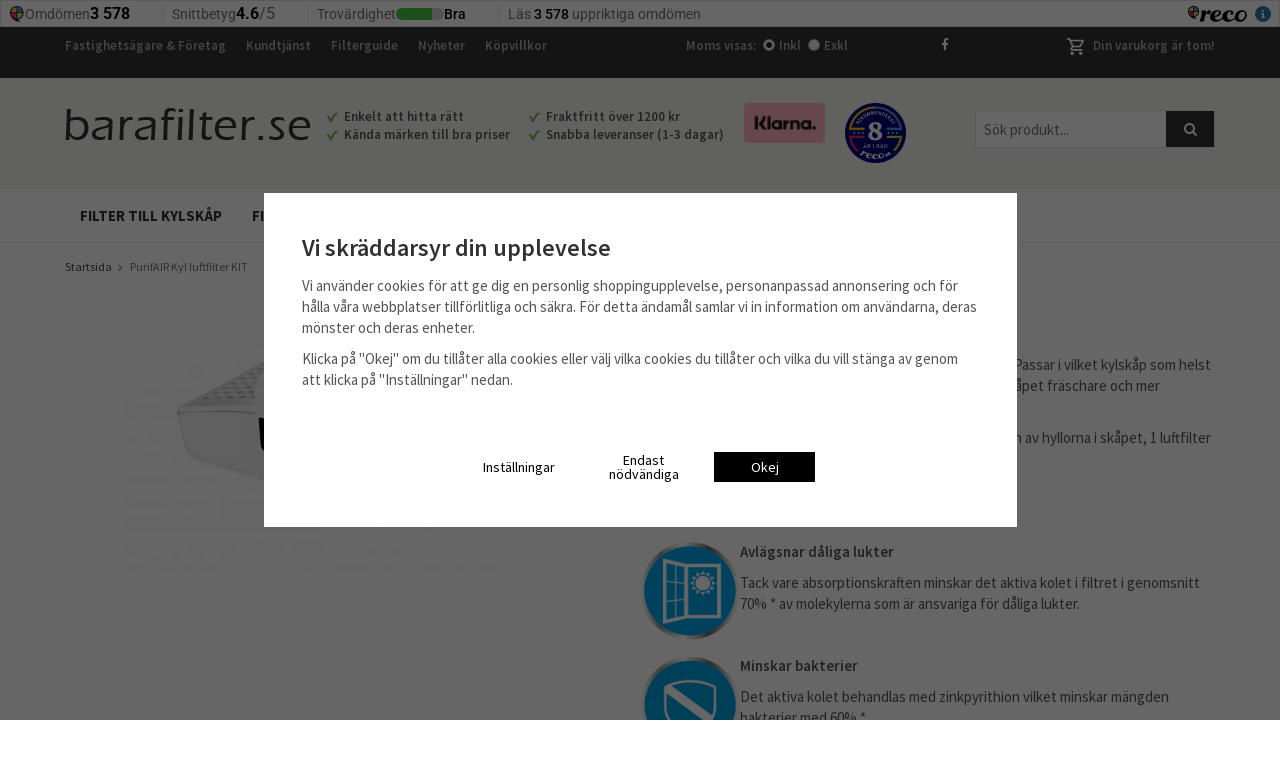

--- FILE ---
content_type: text/html; charset=UTF-8
request_url: https://barafilter.se/purifair/purifair-kyl-luftfilter-kit/
body_size: 20343
content:
<script>
			window.dataLayer = window.dataLayer || [];
			function gtag(){dataLayer.push(arguments);}

			gtag('consent', 'default', {
				'ad_storage': 'denied',
				'analytics_storage': 'denied',
				'ad_user_data': 'denied',
				'ad_personalization': 'denied'
			});

			window.updateGoogleConsents = (function () {
				let consents = {};
				let timeout;
				const addConsents = (function() {
					let executed = false;
					return function() {
						if (!executed) {
							executed = true;
							gtag('consent', 'update', consents);
							delete window.updateGoogleConsents;
						}
					}
				})();

				return function (obj) {
					consents = { ...consents, ...obj };
					clearTimeout(timeout);
					setTimeout(addConsents, 25);
				}
			})();
		</script><script>
			document.addEventListener('DOMContentLoaded', function(){
				$(document).on('acceptCookies1', function() {
					$('body').append(atob('PHNjcmlwdD51cGRhdGVHb29nbGVDb25zZW50cyh7ICdhZF9zdG9yYWdlJzogJ2dyYW50ZWQnIH0pOzwvc2NyaXB0Pg=='));
				});
			});
			</script><script>
			document.addEventListener('DOMContentLoaded', function(){
				$(document).on('acceptCookies1', function() {
					$('body').append(atob('PHNjcmlwdD51cGRhdGVHb29nbGVDb25zZW50cyh7ICdhbmFseXRpY3Nfc3RvcmFnZSc6ICdncmFudGVkJyB9KTs8L3NjcmlwdD4='));
				});
			});
			</script><script>
			document.addEventListener('DOMContentLoaded', function(){
				$(document).on('acceptCookies1', function() {
					$('body').append(atob('PHNjcmlwdD51cGRhdGVHb29nbGVDb25zZW50cyh7ICdhZF91c2VyX2RhdGEnOiAnZ3JhbnRlZCcgfSk7PC9zY3JpcHQ+'));
				});
			});
			</script><script>
			document.addEventListener('DOMContentLoaded', function(){
				$(document).on('acceptCookies1', function() {
					$('body').append(atob('PHNjcmlwdD51cGRhdGVHb29nbGVDb25zZW50cyh7ICdhZF9wZXJzb25hbGl6YXRpb24nOiAnZ3JhbnRlZCcgfSk7PC9zY3JpcHQ+'));
				});
			});
			</script><script>
			document.addEventListener('DOMContentLoaded', function(){
				$(document).on('denyCookies1', function() {
					$('body').append(atob('PHNjcmlwdD51cGRhdGVHb29nbGVDb25zZW50cyh7ICdhZF9zdG9yYWdlJzogJ2RlbmllZCcgfSk7PC9zY3JpcHQ+'));
				});
			});
			</script><script>
			document.addEventListener('DOMContentLoaded', function(){
				$(document).on('denyCookies1', function() {
					$('body').append(atob('PHNjcmlwdD51cGRhdGVHb29nbGVDb25zZW50cyh7ICdhbmFseXRpY3Nfc3RvcmFnZSc6ICdkZW5pZWQnIH0pOzwvc2NyaXB0Pg=='));
				});
			});
			</script><script>
			document.addEventListener('DOMContentLoaded', function(){
				$(document).on('denyCookies1', function() {
					$('body').append(atob('PHNjcmlwdD51cGRhdGVHb29nbGVDb25zZW50cyh7ICdhZF91c2VyX2RhdGEnOiAnZGVuaWVkJyB9KTs8L3NjcmlwdD4='));
				});
			});
			</script><script>
			document.addEventListener('DOMContentLoaded', function(){
				$(document).on('denyCookies1', function() {
					$('body').append(atob('PHNjcmlwdD51cGRhdGVHb29nbGVDb25zZW50cyh7ICdhZF9wZXJzb25hbGl6YXRpb24nOiAnZGVuaWVkJyB9KTs8L3NjcmlwdD4='));
				});
			});
			</script><!doctype html>
<html lang="sv" class="">
<head>
	<meta http-equiv="content-type" content="text/html; charset=utf-8">

	<title>Wpro PurifAIR Kyl luftfilter KIT</title>

	<meta name="description" content="Dålig lukt i kylskåpet. Vi har en produkt som tar bort dålig lukt i kylskåp. Passar alla kylskåp oavsett märke. Kolla in hos oss på barafilter.se">
	<meta name="keywords" content="">
	<meta name="robots" content="index, follow">
				<meta name="viewport" content="width=device-width, initial-scale=1">
				<!-- WIKINGGRUPPEN 8.5.0 -->

	<link rel="shortcut icon" href="/favicon.png">
	<link href="//fonts.googleapis.com/css?family=Source+Sans+Pro:400,400i,600,600i,700,700i" rel="stylesheet">
	<link rel="stylesheet" href="//wgrremote.se/fonts/wgr-icons/1.0/wgr-icons.min.css">
	<link rel="stylesheet" href="/frontend/view_desktop/css/compiled278.css">
<link rel="canonical" href="https://barafilter.se/specter/purifair-kyl-luftfilter-kit/">
<script>
			window.dataLayer = window.dataLayer || [];
			function gtag(){dataLayer.push(arguments);}

			gtag('consent', 'default', {
				'ad_storage': 'denied',
				'analytics_storage': 'denied',
				'ad_user_data': 'denied',
				'ad_personalization': 'denied'
			});

			window.updateGoogleConsents = (function () {
				let consents = {};
				let timeout;
				const addConsents = (function() {
					let executed = false;
					return function() {
						if (!executed) {
							executed = true;
							gtag('consent', 'update', consents);
							delete window.updateGoogleConsents;
						}
					}
				})();

				return function (obj) {
					consents = { ...consents, ...obj };
					clearTimeout(timeout);
					setTimeout(addConsents, 25);
				}
			})();
		</script><script>
			document.addEventListener('DOMContentLoaded', function(){
				$(document).on('acceptCookies1', function() {
					$('body').append(atob('PHNjcmlwdD51cGRhdGVHb29nbGVDb25zZW50cyh7ICdhZF9zdG9yYWdlJzogJ2dyYW50ZWQnIH0pOzwvc2NyaXB0Pg=='));
				});
			});
			</script><script>
			document.addEventListener('DOMContentLoaded', function(){
				$(document).on('acceptCookies1', function() {
					$('body').append(atob('PHNjcmlwdD51cGRhdGVHb29nbGVDb25zZW50cyh7ICdhbmFseXRpY3Nfc3RvcmFnZSc6ICdncmFudGVkJyB9KTs8L3NjcmlwdD4='));
				});
			});
			</script><script>
			document.addEventListener('DOMContentLoaded', function(){
				$(document).on('acceptCookies1', function() {
					$('body').append(atob('PHNjcmlwdD51cGRhdGVHb29nbGVDb25zZW50cyh7ICdhZF91c2VyX2RhdGEnOiAnZ3JhbnRlZCcgfSk7PC9zY3JpcHQ+'));
				});
			});
			</script><script>
			document.addEventListener('DOMContentLoaded', function(){
				$(document).on('acceptCookies1', function() {
					$('body').append(atob('PHNjcmlwdD51cGRhdGVHb29nbGVDb25zZW50cyh7ICdhZF9wZXJzb25hbGl6YXRpb24nOiAnZ3JhbnRlZCcgfSk7PC9zY3JpcHQ+'));
				});
			});
			</script><script>
			document.addEventListener('DOMContentLoaded', function(){
				$(document).on('denyCookies1', function() {
					$('body').append(atob('PHNjcmlwdD51cGRhdGVHb29nbGVDb25zZW50cyh7ICdhZF9zdG9yYWdlJzogJ2RlbmllZCcgfSk7PC9zY3JpcHQ+'));
				});
			});
			</script><script>
			document.addEventListener('DOMContentLoaded', function(){
				$(document).on('denyCookies1', function() {
					$('body').append(atob('PHNjcmlwdD51cGRhdGVHb29nbGVDb25zZW50cyh7ICdhbmFseXRpY3Nfc3RvcmFnZSc6ICdkZW5pZWQnIH0pOzwvc2NyaXB0Pg=='));
				});
			});
			</script><script>
			document.addEventListener('DOMContentLoaded', function(){
				$(document).on('denyCookies1', function() {
					$('body').append(atob('PHNjcmlwdD51cGRhdGVHb29nbGVDb25zZW50cyh7ICdhZF91c2VyX2RhdGEnOiAnZGVuaWVkJyB9KTs8L3NjcmlwdD4='));
				});
			});
			</script><script>
			document.addEventListener('DOMContentLoaded', function(){
				$(document).on('denyCookies1', function() {
					$('body').append(atob('PHNjcmlwdD51cGRhdGVHb29nbGVDb25zZW50cyh7ICdhZF9wZXJzb25hbGl6YXRpb24nOiAnZGVuaWVkJyB9KTs8L3NjcmlwdD4='));
				});
			});
			</script><script>
			if (typeof dataLayer == 'undefined') {var dataLayer = [];} dataLayer.push({"ecommerce":{"currencyCode":"SEK","detail":{"products":[{"name":"PurifAIR Kyl luftfilter KIT","id":"484000008926","price":335,"category":"purifair"}]}}}); dataLayer.push({"event":"fireRemarketing","remarketing_params":{"ecomm_prodid":"484000008926","ecomm_category":"purifair","ecomm_totalvalue":335,"isSaleItem":false,"ecomm_pagetype":"product"}}); (function(w,d,s,l,i){w[l]=w[l]||[];w[l].push({'gtm.start':
			new Date().getTime(),event:'gtm.js'});var f=d.getElementsByTagName(s)[0],
			j=d.createElement(s),dl=l!='dataLayer'?'&l='+l:'';j.async=true;j.src=
			'//www.googletagmanager.com/gtm.js?id='+i+dl;f.parentNode.insertBefore(j,f);
			})(window,document,'script','dataLayer','GTM-WJLQJSV')
			</script><script async src="https://www.googletagmanager.com/gtag/js?id=UA-78678690-2"></script>
			<script>window.dataLayer = window.dataLayer || [];
			function gtag(){dataLayer.push(arguments);}
			gtag("js", new Date());
			gtag("config", "UA-78678690-2", {"currency":"SEK"});gtag("event", "view_item", {"items":{"id":"484000008926","name":"PurifAIR Kyl luftfilter KIT","brand":"","category":"purifair","price":335}}); </script><meta name="google-site-verification" content="SzdpkH4h9uZIl2zS7LA3xcexoCOj0BccJpdMOIcOVWo" />
<meta name="ahrefs-site-verification" content="50a00066200013063bd9e03c560775e7a8b2253d9cc62168b9497b64f17a6560">

<meta name="google-site-verification" content="0HDfHn63T512CbLcDPWAEx8GOKVh7Fz9J6sx6A9xJXs" />
<iframe src="https://widget.reco.se/v2/venues/4026338/horizontal/small?inverted=false&border=true" title="barafilter.se - Omdömen på Reco" height="27" style="width:100%;border:0;display:block;overflow:hidden;" data-reactroot></iframe><link rel="stylesheet" type="text/css" href="/js/jquery.fancybox-2.15/jquery.fancybox.css" media="screen"><meta property="og:title" content="PurifAIR Kyl luftfilter KIT"/>
			<meta property="og:description" content="En universal &quot;clip in&quot; -enhet som hållare för Microban-filtret. Passar i vilket kylskåp som helst oavsett märke eller ålder. Avlägsnar dålig lukt och håller kylskåpet fräschare och mer hygieniskt.Satsen innehåller: 1 PurifAIR filterhållare som sätts fast på en av hyllorna i skåpet, 1 luftfilter och 1 batteri.  Avlägsnar dåliga lukterTack vare absorptionskraften minskar det aktiva kolet i filtret i genomsnitt 70% * av molekylerna som är ansvariga för dåliga lukter. Minskar bakterierDet aktiva kolet behandlas med zinkpyrithion vilket minskar mängden bakterier med 60% *.  Testad av ett oberoende lab* Testad och godkänd av testlab Fondazione IRCCS Policlinico San Matteo  "/>
			<meta property="og:type" content="product"/>
			<meta property="og:url" content="https://barafilter.se/specter/purifair-kyl-luftfilter-kit/"/>
			<meta property="og:site_name" content="Malingo AB (barafilter.se)"/>
			<meta property="product:retailer_item_id" content="484000008926"/><meta property="product:price:amount" content="335" />
					<meta property="product:price:currency" content="SEK" /><meta property="product:availability" content="oos" /><meta property="og:image" content="https://barafilter.se/images/zoom/purifair_01_1024.jpg"/><meta property="og:image" content="https://barafilter.se/images/zoom/484000008932_1000x1000_view18.jpg"/><meta property="og:image" content="https://barafilter.se/images/zoom/purifair_ifu_1024.jpg"/><meta property="og:image" content="https://barafilter.se/images/zoom/purifair_action_1024.jpg"/><meta property="og:image" content="https://barafilter.se/images/zoom/purifair_closeup_1024.jpg"/></head>
	<body itemscope itemtype="http://schema.org/ItemPage"><div id="fb-root"></div><!-- Google Tag Manager (noscript) -->
			<noscript><iframe src="https://www.googletagmanager.com/ns.html?id=GTM-WJLQJSV"
				height="0" width="0" style="display:none;visibility:hidden"></iframe></noscript>
			<!-- End Google Tag Manager (noscript) --><!-- Facebook Pixel Code -->
<script>
  !function(f,b,e,v,n,t,s)
  {if(f.fbq)return;n=f.fbq=function(){n.callMethod?
  n.callMethod.apply(n,arguments):n.queue.push(arguments)};
  if(!f._fbq)f._fbq=n;n.push=n;n.loaded=!0;n.version='2.0';
  n.queue=[];t=b.createElement(e);t.async=!0;
  t.src=v;s=b.getElementsByTagName(e)[0];
  s.parentNode.insertBefore(t,s)}(window, document,'script',
  'https://connect.facebook.net/en_US/fbevents.js');
  fbq('init', '1684011525039268');
  fbq('track', 'PageView');
</script>
<noscript><img height="1" width="1" style="display:none"
  src="https://www.facebook.com/tr?id=1684011525039268&ev=PageView&noscript=1"
/></noscript>
<!-- End Facebook Pixel Code -->	<div class="l-mobile-header">
		<button class="neutral-btn mini-menu js-touch-area"><i class="wgr-icon icon-list2"></i></button>
		<a href="/"><img src="/frontend/view_desktop/design/logos/logo_sv.png" class="mini-site-logo" alt="Malingo AB (barafilter.se)"></a>
		<div class="mini-cart-info"><span class="mini-cart-info-text">Produkten har blivit tillagd i varukorgen</span></div>
		<button class="neutral-btn mini-cart js-touch-area" onclick="goToURL('/checkout')"><div class="mini-cart-inner"><i class="wgr-icon icon-cart"></i></div></button>
	</div>
	<div class="l-top-menu-holder">
	<div class="l-top-menu clearfix">
    	<div class="l-top-menu__left">
        	<ul><li><a href="/info/fastighetsagare-foretag/">Fastighets&auml;gare &amp; F&ouml;retag</a></li><li><a href="/contact/">Kundtj&auml;nst</a></li><li><a href="/info/filterguide/">Filterguide</a></li><li><a href="/news/">Nyheter</a></li><li><a href="/info/villkor/">K&ouml;pvillkor</a></li></ul>        </div>
        <div class="l-top-menu__right">
        					<div id="topcart-holder">
					<div id="topcart-area">
						<i class="wgr-icon icon-cart topcart-font-icon"></i><img src="/frontend/view_desktop/design/topcart_cartsymbol.png" class="topcart-icon" alt="Cart">Din varukorg är tom!<div id="topcart-hoverarea"></div>					</div>
				</div>
				<div id="popcart">
									</div>
				        </div>
        <div class="l-top-menu__middle">
			<div class="l-top-menu__middle__left">
									<form class="vat-selector" action="#" method="get" onsubmit="return false">
						<span class="vat-selector-title">Moms visas:</span>
													<input type="radio" name="vatsetting" value="inkl" id="vatsetting_inkl"
									onclick="setVATSetting('inkl')"
									 checked>
							<label onclick="setVATSetting('inkl')" for="vatsetting_inkl">Inkl</label>
							<input type="radio" name="vatsetting" value="exkl" id="vatsetting_exkl"
									onclick="setVATSetting('exkl')"
									>
							<label onclick="setVATSetting('exkl')" for="vatsetting_exkl">Exkl</label>
												</form> <!-- End .vat-selector -->
								</div>
			<div class="l-top-menu__middle__right">
				<a href="//facebook.com/barafilter/" target="_blank"><i class="wgr-icon icon-facebook"></i></a>
			</div>
        </div>
    </div>
</div>
<div class="l-header-holder">
	<div class="l-header clearfix" itemscope itemtype="http://schema.org/WPHeader">
    	<div class="l-header__left">
			<a class="site-logo" href="/"><img src="/frontend/view_desktop/design/logos/logo_sv.png" alt="Malingo AB (barafilter.se)"></a>
        </div>
        <div class="l-menubar__right">
        	<!-- Search Box -->
			<form method="get" action="/search/" class="site-search input-highlight" itemprop="potentialAction" itemscope itemtype="http://schema.org/SearchAction">
				<meta itemprop="target" content="https://barafilter.se/search/?q={q}"/>
				<input type="hidden" name="lang" value="sv">
				<input type="search" value="" name="q" class="neutral-btn site-search__input" placeholder="Sök produkt..." required itemprop="query-input">
				<button type="submit" class="neutral-btn site-search__btn"><i class="wgr-icon icon-search"></i></button>
			</form>
		</div>
		<div class="l-header__right">
        	<div class="grid grid-2"><div class="grid-item grid-item-1-2"><div class="grid-content grid-content-1"><h2><img alt="Klarna för betalningar" height="50" src="/userfiles/image/pay.png" width="100"></h2></div></div><div class="grid-item grid-item-1-2"><div class="grid-content grid-content-2"><div align="top," id="reco--badge-reviewsAmountBadge" style="max-height: 40px;"><a href="https://www.reco.se/barafilter-se"><img align="top" alt="Rekommenderat företag 8 år i rad" height="23" src="/userfiles/image/recommended_8_years-2.png" style="max-height: 60px;" width="61"></a></div><p>&nbsp;</p></div></div></div>        </div>
        <div class="l-header__middle">
        	<div class="l-header__middle__inner">
            	<ul><li><img alt="" height="11" src="/userfiles/image/check.png" width="12">&nbsp; Enkelt att hitta r&auml;tt</li><li><img alt="" height="11" src="/userfiles/image/check.png" width="12">&nbsp; Fraktfritt &ouml;ver 1200&nbsp;kr</li><li><img alt="" height="11" src="/userfiles/image/check.png" width="12">&nbsp; K&auml;nda m&auml;rken till bra priser</li><li><img alt="" height="11" src="/userfiles/image/check.png" width="12">&nbsp; Snabba leveranser (1-3 dagar)</li></ul>            </div>
        </div>
    </div>
</div>
<div class="l-menubar-holder">
	<div class="l-menubar clearfix">
					<ul class="nav site-nav mega-menu">
				<li ><a href="/filter-till-kylskap/">Filter till kylskåp</a></li><li ><a href="/filter-till-luftrenare/">Filter till luftrenare</a></li><li ><a href="/filter-till-robotdammsugare/">Filter till robotdammsugare</a></li><li class="has-dropdown">
						<span>Fläktfilter <i class="wgr-icon icon-arrow-down5"></i></span>
						<ul class="dropdown">
						<li class="mega-li--617"><a href="/varumarken/airforce/">Airforce</a></li><li class="mega-li--353 has-dropdown"><a href="/varumarken/amica/">Amica</a><ul><li class="mega-li--537"><a href="/varumarken/amica/ots625i/">OTS625I</a></li><li class="mega-li--354"><a href="/varumarken/amica/uh17111e/">UH17111E</a></li></ul></li><li class="mega-li--100 has-dropdown"><a href="/varumarken/bauknecht/">Bauknecht</a><ul><li class="mega-li--101"><a href="/varumarken/bauknecht/dlhi5360in/">DLHI5360IN</a></li></ul></li><li class="mega-li--409 has-dropdown"><a href="/varumarken/blomberg/">Blomberg</a><ul><li class="mega-li--410"><a href="/varumarken/blomberg/dkw605/">DKW605</a></li></ul></li><li class="mega-li--315 has-dropdown"><a href="/varumarken/bosch/">Bosch</a><ul><li class="mega-li--504"><a href="/varumarken/bosch/dhi625asd/">DHI625ASD</a></li><li class="mega-li--525"><a href="/varumarken/bosch/dhi632lsd/">DHI632LSD</a></li><li class="mega-li--514"><a href="/varumarken/bosch/dhi635hsd/">DHI635HSD</a></li><li class="mega-li--601"><a href="/varumarken/bosch/dhu31sfsk/">DHU31SFSK</a></li><li class="mega-li--547"><a href="/varumarken/bosch/die945e/">DIE945E</a></li><li class="mega-li--475"><a href="/varumarken/bosch/dke10sfsk/">DKE10SFSK</a></li><li class="mega-li--526"><a href="/varumarken/bosch/dke475r/">DKE475R</a></li><li><a href="/varumarken/bosch/" class="show-more-link">Visa fler</a></li></ul></li><li class="mega-li--247 has-dropdown"><a href="/varumarken/cylinda/">Cylinda</a><ul><li class="mega-li--248"><a href="/varumarken/cylinda/alliance-fmk-840/">ALLIANCE [FMK 840]</a></li><li class="mega-li--363"><a href="/varumarken/cylinda/astro-trend/">Astro Trend</a></li><li class="mega-li--557"><a href="/varumarken/cylinda/calypso/">CALYPSO</a></li><li class="mega-li--497"><a href="/varumarken/cylinda/exklusiv/">EXKLUSIV</a></li><li class="mega-li--531"><a href="/varumarken/cylinda/f150k/">F150K</a></li><li class="mega-li--536"><a href="/varumarken/cylinda/f160k/">F160K</a></li><li class="mega-li--558"><a href="/varumarken/cylinda/f170k/">F170K</a></li><li><a href="/varumarken/cylinda/" class="show-more-link">Visa fler</a></li></ul></li><li class="mega-li--284 has-dropdown"><a href="/varumarken/electrolux/">Electrolux</a><ul><li class="mega-li--472"><a href="/varumarken/electrolux/efc60151x/">EFC60151X</a></li><li class="mega-li--428"><a href="/varumarken/electrolux/efc650x-eu/">EFC650X/EU</a></li><li class="mega-li--593"><a href="/varumarken/electrolux/efc7540x/">EFC7540X</a></li><li class="mega-li--388"><a href="/varumarken/electrolux/efg6416/">EFG6416</a></li><li class="mega-li--480"><a href="/varumarken/electrolux/efp629/">EFP629</a></li><li class="mega-li--390"><a href="/varumarken/electrolux/eft5436s/">EFT5436S</a></li><li class="mega-li--286"><a href="/varumarken/electrolux/eft60405x/">EFT60405X</a></li><li><a href="/varumarken/electrolux/" class="show-more-link">Visa fler</a></li></ul></li><li class="mega-li--411 has-dropdown"><a href="/varumarken/faber/">Faber</a><ul><li class="mega-li--499"><a href="/varumarken/faber/flexa640gr60/">FLEXA640GR60</a></li><li class="mega-li--488"><a href="/varumarken/faber/incakithiplga72/">INCAKITHIPLGA72</a></li><li class="mega-li--510"><a href="/varumarken/faber/stilo3/">STILO3</a></li><li class="mega-li--532"><a href="/varumarken/faber/tratto3vxva60/">TRATTO3VXVA60</a></li></ul></li><li class="mega-li--350 has-dropdown"><a href="/varumarken/falmec/">Falmec</a><ul><li class="mega-li--362"><a href="/varumarken/falmec/slim60x/">SLIM60X</a></li></ul></li><li class="mega-li--588"><a href="/varumarken/flaktwoods/">FläktWoods</a></li><li class="mega-li--49 has-dropdown"><a href="/varumarken/franke-futurum/">Franke/Futurum</a><ul><li class="mega-li--613"><a href="/varumarken/franke-futurum/620/">620</a><ul><li class="mega-li--614"><a href="/varumarken/franke-futurum/620/reservdelar/">Reservdelar</a></li></ul></li><li class="mega-li--417"><a href="/varumarken/franke-futurum/dawn/">DAWN</a></li><li class="mega-li--619"><a href="/varumarken/franke-futurum/classic-1201a/">Classic 1201A</a></li><li class="mega-li--622"><a href="/varumarken/franke-futurum/classic-1221a/">Classic 1221A</a></li><li class="mega-li--623"><a href="/varumarken/franke-futurum/classic-1222a/">Classic 1222A</a></li><li class="mega-li--620"><a href="/varumarken/franke-futurum/classic-1261a/">Classic 1261A</a></li><li class="mega-li--621"><a href="/varumarken/franke-futurum/classic-1291a/">Classic 1291A</a></li><li><a href="/varumarken/franke-futurum/" class="show-more-link">Visa fler</a></li></ul></li><li class="mega-li--271 has-dropdown"><a href="/varumarken/gorenje/">Gorenje</a><ul><li class="mega-li--471"><a href="/varumarken/gorenje/bhp523e10x/">BHP523E10X</a></li><li class="mega-li--503"><a href="/varumarken/gorenje/bhp623e10x/">BHP623E10X</a></li><li class="mega-li--357"><a href="/varumarken/gorenje/bhp643a6bg/">BHP643A6BG</a></li><li class="mega-li--394"><a href="/varumarken/gorenje/dah302hv-rf/">DAH302HV/RF</a></li><li class="mega-li--387"><a href="/varumarken/gorenje/dah500hv/">DAH500HV</a></li><li class="mega-li--391"><a href="/varumarken/gorenje/dah500w/">DAH500W</a></li><li class="mega-li--515"><a href="/varumarken/gorenje/dah510e/">DAH510E</a></li><li><a href="/varumarken/gorenje/" class="show-more-link">Visa fler</a></li></ul></li><li class="mega-li--54 has-dropdown"><a href="/varumarken/ikea/">IKEA</a><ul><li class="mega-li--574"><a href="/varumarken/ikea/balanserad-90388964/">BALANSERAD (903.889.64)</a></li><li class="mega-li--372"><a href="/varumarken/ikea/bejublad/">BEJUBLAD</a></li><li class="mega-li--541"><a href="/varumarken/ikea/bejublad-40331908/">BEJUBLAD (403.319.08)</a></li><li class="mega-li--217"><a href="/varumarken/ikea/ch100-s-w/">CH100 (s, w)</a></li><li class="mega-li--559"><a href="/varumarken/ikea/finsmakare-50389140/">FINSMAKARE (503.891.40)</a></li><li class="mega-li--582"><a href="/varumarken/ikea/fokusera-50389338/">FOKUSERA (503.893.38)</a></li><li class="mega-li--635"><a href="/varumarken/ikea/foljande-20521706/">FÖLJANDE (205.217.06)</a></li><li><a href="/varumarken/ikea/" class="show-more-link">Visa fler</a></li></ul></li><li class="mega-li--333 has-dropdown"><a href="/varumarken/respekta/">Respekta</a><ul><li class="mega-li--583"><a href="/varumarken/respekta/ch22010/">CH22010</a></li><li class="mega-li--482"><a href="/varumarken/respekta/ch22077ix/">CH22077IX</a></li><li class="mega-li--334"><a href="/varumarken/respekta/ch22079ix/">CH22079IX</a></li><li class="mega-li--589"><a href="/varumarken/respekta/ch24060/">CH24060</a></li><li class="mega-li--634"><a href="/varumarken/respekta/ch42060/">CH42060</a></li></ul></li><li class="mega-li--377 has-dropdown"><a href="/varumarken/samsung/">Samsung</a><ul><li class="mega-li--476"><a href="/varumarken/samsung/min-modell-finns-inte-i-listan/">Min modell finns inte i listan...</a></li><li class="mega-li--590"><a href="/varumarken/samsung/nk24m1030is/">NK24M1030IS</a></li><li class="mega-li--599"><a href="/varumarken/samsung/nk24m5070bs/">NK24M5070BS</a></li><li class="mega-li--424"><a href="/varumarken/samsung/nk36m5070bs/">NK36M5070BS</a></li><li class="mega-li--378"><a href="/varumarken/samsung/nk36m7070vs/">NK36M7070VS</a></li><li class="mega-li--624"><a href="/varumarken/samsung/nk86nov9msr/">NK86NOV9MSR</a></li></ul></li><li class="mega-li--358 has-dropdown"><a href="/varumarken/siemens/">Siemens</a><ul><li class="mega-li--618"><a href="/varumarken/siemens/ex877lx67e/">EX877LX67E</a></li><li class="mega-li--427"><a href="/varumarken/siemens/lb54564sd/">LB54564SD</a></li><li class="mega-li--370"><a href="/varumarken/siemens/lb55560ss/">LB55560SS</a></li><li class="mega-li--538"><a href="/varumarken/siemens/lb57574/">LB57574</a></li><li class="mega-li--533"><a href="/varumarken/siemens/lc100sfsk/">LC100SFSK</a></li><li class="mega-li--487"><a href="/varumarken/siemens/lc48950/">LC48950</a></li><li class="mega-li--567"><a href="/varumarken/siemens/lc64pbc50/">LC64PBC50</a></li><li><a href="/varumarken/siemens/" class="show-more-link">Visa fler</a></li></ul></li><li class="mega-li--304 has-dropdown"><a href="/varumarken/smeg/">Smeg</a><ul><li class="mega-li--306"><a href="/varumarken/smeg/kd917x/">KD917X</a></li><li class="mega-li--530"><a href="/varumarken/smeg/kseg73x/">KSEG73X</a></li><li class="mega-li--534"><a href="/varumarken/smeg/kset600xe/">KSET600XE</a></li><li class="mega-li--438"><a href="/varumarken/smeg/kt90ble/">KT90BLE</a></li></ul></li><li class="mega-li--400 has-dropdown"><a href="/varumarken/thermex/">Thermex</a><ul><li class="mega-li--477"><a href="/varumarken/thermex/decor-902/">Decor 902</a></li><li class="mega-li--445"><a href="/varumarken/thermex/decor-785-786/">Decor 785/786</a></li><li class="mega-li--511"><a href="/varumarken/thermex/derby-optica-662/">Derby/Optica 662</a></li><li class="mega-li--502"><a href="/varumarken/thermex/harwich/">Harwich</a></li><li class="mega-li--401"><a href="/varumarken/thermex/liverpool-vertical-500/">Liverpool/Vertical 500</a></li><li class="mega-li--512"><a href="/varumarken/thermex/steel/">Steel</a></li><li class="mega-li--580"><a href="/varumarken/thermex/tfm-480/">TFM 480</a></li><li><a href="/varumarken/thermex/" class="show-more-link">Visa fler</a></li></ul></li><li class="mega-li--273 has-dropdown"><a href="/varumarken/upo/">Upo</a><ul><li class="mega-li--367"><a href="/varumarken/upo/ch22/">CH22</a></li><li class="mega-li--545"><a href="/varumarken/upo/ch6560/">CH6560</a></li><li class="mega-li--274"><a href="/varumarken/upo/h6100s/">H6100S</a></li><li class="mega-li--275"><a href="/varumarken/upo/h7100s/">H7100S</a></li><li class="mega-li--522"><a href="/varumarken/upo/n5-60s/">N5-60S</a></li><li class="mega-li--276"><a href="/varumarken/upo/olympia/">Olympia</a></li></ul></li><li class="mega-li--50 has-dropdown"><a href="/varumarken/whirlpool/">Whirlpool</a><ul><li class="mega-li--454"><a href="/varumarken/whirlpool/akr037gbl/">AKR037GBL</a></li><li class="mega-li--233"><a href="/varumarken/whirlpool/akr419/">AKR419</a></li><li class="mega-li--416"><a href="/varumarken/whirlpool/akr420/">AKR420</a></li><li class="mega-li--220"><a href="/varumarken/whirlpool/akr426/">AKR426</a></li><li class="mega-li--221"><a href="/varumarken/whirlpool/akr440/">AKR440</a></li><li class="mega-li--266"><a href="/varumarken/whirlpool/akr441/">AKR441</a></li><li class="mega-li--231"><a href="/varumarken/whirlpool/akr526/">AKR526</a></li><li><a href="/varumarken/whirlpool/" class="show-more-link">Visa fler</a></li></ul></li>						</ul>
					</li>			</ul> <!-- end .site-nav with dropdown. -->
				</div> <!-- End .l-menubar -->
</div>
<div class="l-holder clearfix">
	<div class="l-content clearfix">
    			<div class="l-main">

							<ol class="nav breadcrumbs clearfix" itemprop="breadcrumb" itemscope itemtype="http://schema.org/BreadcrumbList">
					<li itemprop="itemListElement" itemscope itemtype="http://schema.org/ListItem">
						<meta itemprop="position" content="1">
						<a href="/" itemprop="item"><span itemprop="name">Startsida</span></a><i class="wgr-icon icon-arrow-right5" style="vertical-align:middle;"></i>					</li>
												<li>PurifAIR Kyl luftfilter KIT</li>
											</ol>
							<div class="l-inner">
<div itemprop="mainEntity" itemscope itemtype="http://schema.org/Product">
	<div class="l-product">
		<div class="l-product-col-1"><div id="currentBild" class="product-carousel"><a id="currentBildLink" href="https://barafilter.se/specter/purifair-kyl-luftfilter-kit/" title="Förstora bilden"><img src="/images/normal/purifair_01_1024.jpg" alt="PurifAir Microban luftfilter kylskåp" itemprop="image"></a></div><div class="product-thumbs"><a class="fancyBoxLink" rel="produktbilder" href="/images/zoom/purifair_01_1024.jpg"><img data-id="219" src="/images/list/purifair_01_1024.jpg" alt="PurifAir Microban luftfilter kylskåp" id="thumb0"></a> <a class="fancyBoxLink" rel="produktbilder" href="/images/zoom/484000008932_1000x1000_view18.jpg"><img data-id="209" src="/images/list/484000008932_1000x1000_view18.jpg" alt="PurifAir Microban luftfilter kylskåp" id="thumb1"></a> <a class="fancyBoxLink" rel="produktbilder" href="/images/zoom/purifair_ifu_1024.jpg"><img data-id="221" src="/images/list/purifair_ifu_1024.jpg" alt="PurifAir Microban luftfilter kylskåp" id="thumb2"></a> <a class="fancyBoxLink" rel="produktbilder" href="/images/zoom/purifair_action_1024.jpg"><img data-id="218" src="/images/list/purifair_action_1024.jpg" alt="PurifAir Microban luftfilter kylskåp" id="thumb3"></a> <a class="fancyBoxLink" rel="produktbilder" href="/images/zoom/purifair_closeup_1024.jpg"><img data-id="220" src="/images/list/purifair_closeup_1024.jpg" alt="PurifAir Microban luftfilter kylskåp" id="thumb4"></a> </div></div>
	<div class="l-product-col-2">
		<h1 class="product-title" itemprop="name">PurifAIR Kyl luftfilter KIT</h1><div><p>En universal &quot;clip in&quot; -enhet som h&aring;llare f&ouml;r Microban-filtret. Passar&nbsp;i vilket kylsk&aring;p som helst oavsett m&auml;rke eller &aring;lder.&nbsp;Avl&auml;gsnar d&aring;lig&nbsp;lukt och h&aring;ller&nbsp;kylsk&aring;pet fr&auml;schare och mer hygieniskt.</p><p>Satsen inneh&aring;ller: 1 PurifAIR filterh&aring;llare som&nbsp;s&auml;tts fast p&aring; en av hyllorna i sk&aring;pet, 1 luftfilter och 1 batteri.</p><p>&nbsp;</p><p>&nbsp;</p><p><img alt="" height="100" src="/userfiles/image/openwindow_F.png" style="float:left" width="100"><strong>Avl&auml;gsnar d&aring;liga lukter</strong></p><p>Tack vare absorptionskraften minskar det aktiva kolet i filtret i genomsnitt 70% * av molekylerna som &auml;r ansvariga f&ouml;r d&aring;liga lukter.</p><p>&nbsp;</p><p><img alt="" height="100" src="/userfiles/image/bacteria_F.png" style="float:left" width="100"><strong>Minskar bakterier</strong></p><p>Det aktiva kolet behandlas med zinkpyrithion vilket minskar m&auml;ngden bakterier med 60% *.</p><p>&nbsp;</p><p>&nbsp;</p><p><img alt="" height="100" src="/userfiles/image/certification_F.png" style="float:left" width="100"><strong>Testad av ett oberoende lab</strong></p><p>* Testad och godk&auml;nd av testlab&nbsp;Fondazione IRCCS Policlinico San Matteo</p><p>&nbsp;</p><p>&nbsp;</p></div>
		<br><br>
		<span style="color:#cc0000;">Tyvärr ingår inte denna produkt i vårt sortiment för tillfället.</span>
		<br><br>
		<a href="/">Till butikens startsida &raquo;</a>
		<br><br>
		<a href="/sitemap/">Sitemap &raquo;</a></div><div class="l-product-col-3"><div id="produktdata">
	<br>
	<b>Artikelnummer:</b><br>
	<span id="articleno">484000008926</span>
	<br><br>
			<div id="directLinkblock" class="hidden-print">
			<b>Direktlänk:</b><br>
			<span id="directLink"><a rel="nofollow" href="https://barafilter.se/purifair/purifair-kyl-luftfilter-kit/">Högerklicka och kopiera adressen</a></span>
		</div>
		<br>
		</div>
</div></div></div>	<h5 class="highlight-bar">Andra har även köpt</h5>
			<ul class="grid-gallery grid-gallery--products">
			<li data-productid="182" class="product-item js-product-item" title="PurifAIR Utbytesfilter" 
					itemprop="itemListElement" itemscope itemtype="http://schema.org/Product" data-artno="484000008925" 
					data-title="PurifAIR Utbytesfilter">
						<div class="product-item__img">
							<a href="/specter/purifair-utbytesfilter/" itemprop="url"><img src="/images/list/484000008931_1000x1000_view14.jpg" alt="PuriAIR Microban luftfilter kylskåp" itemprop="image"></a>
						</div>
						<div class="product-item__body">
							<h3 class="product-item__heading" itemprop="name">PurifAIR Utbytesfilter</h3>
							<div itemprop="offers" itemscope itemtype="http://schema.org/Offer"><span class="price">189 kr</span>
							<meta itemprop="price" content="189"><meta itemprop="priceCurrency" content="SEK">
				<div class="product-item__buttons">
					<a class="btn" title="PurifAIR Utbytesfilter" href="/specter/purifair-utbytesfilter/">Info</a>&nbsp;<a class="btn btn--primary buybuttonRuta" rel="nofollow" data-cid="260" href="/checkout/?action=additem&amp;id=182">Köp</a><link itemprop="availability" href="http://schema.org/InStock"></div>
				 </div>
			  	</li><li data-productid="85" class="product-item js-product-item" title="Kit: Vred + låsclips vit, F200 (130536)" 
					itemprop="itemListElement" itemscope itemtype="http://schema.org/Product" data-artno="133.0041.017" 
					data-title="Kit: Vred + låsclips vit, F200 (130536)">
						<div class="product-item__img">
							<a href="/varumarken/franke-futurum/kit-vred-lasclips-vit-f200-130536/" itemprop="url"><img src="/images/list/img_2983.jpg" alt="130536" itemprop="image"></a>
						</div>
						<div class="product-item__body">
							<h3 class="product-item__heading" itemprop="name">Kit: Vred + låsclips vit, F200 (130536)</h3>
							<div itemprop="offers" itemscope itemtype="http://schema.org/Offer"><span class="price">199 kr</span>
							<meta itemprop="price" content="199"><meta itemprop="priceCurrency" content="SEK">
				<div class="product-item__buttons">
					<a class="btn" title="Kit: Vred + låsclips vit, F200 (130536)" href="/varumarken/franke-futurum/kit-vred-lasclips-vit-f200-130536/">Info</a>&nbsp;<a class="btn btn--primary buybuttonRuta" rel="nofollow" data-cid="156" href="/checkout/?action=additem&amp;id=85">Köp</a><link itemprop="availability" href="http://schema.org/InStock"></div>
				 </div>
			  	</li><li data-productid="129" class="product-item js-product-item" title="Kolfilter, tvättbart 130622" 
					itemprop="itemListElement" itemscope itemtype="http://schema.org/Product" data-artno="112.0035.444" 
					data-title="Kolfilter, tvättbart 130622">
						<div class="product-item__img">
							<a href="/varumarken/franke-futurum/kolfilter-tvattbart-130622/" itemprop="url"><img src="/images/list/w4-49961.jpg" alt="130622" itemprop="image"></a>
						</div>
						<div class="product-item__body">
							<h3 class="product-item__heading" itemprop="name">Kolfilter, tvättbart 130622</h3>
							<div itemprop="offers" itemscope itemtype="http://schema.org/Offer"><span class="price">1 088 kr</span>
							<meta itemprop="price" content="1088"><meta itemprop="priceCurrency" content="SEK">
				<div class="product-item__buttons">
					<a class="btn" title="Kolfilter, tvättbart 130622" href="/varumarken/franke-futurum/kolfilter-tvattbart-130622/">Info</a>&nbsp;<a class="btn btn--primary buybuttonRuta" rel="nofollow" data-cid="202" href="/checkout/?action=additem&amp;id=129">Köp</a><link itemprop="availability" href="http://schema.org/InStock"></div>
				 </div>
			  	</li><li data-productid="177" class="product-item js-product-item" title="Kolfilter typ 57" 
					itemprop="itemListElement" itemscope itemtype="http://schema.org/Product" data-artno="484000008824" 
					data-title="Kolfilter typ 57">
						<div class="product-item__img">
							<a href="/varumarken/ikea/kolfilter-typ-57/" itemprop="url"><img src="/images/list/484000008824.jpg" alt="484000008824 Wpro kolfilter typ 57" itemprop="image"></a>
						</div>
						<div class="product-item__body">
							<h3 class="product-item__heading" itemprop="name">Kolfilter typ 57</h3>
							<div itemprop="offers" itemscope itemtype="http://schema.org/Offer"><span class="price">499 kr</span>
							<meta itemprop="price" content="499"><meta itemprop="priceCurrency" content="SEK">
				<div class="product-item__buttons">
					<a class="btn" title="Kolfilter typ 57" href="/varumarken/ikea/kolfilter-typ-57/">Info</a>&nbsp;<a class="btn btn--primary buybuttonRuta" rel="nofollow" data-cid="255" href="/checkout/?action=additem&amp;id=177">Köp</a><link itemprop="availability" href="http://schema.org/InStock"></div>
				 </div>
			  	</li>		</ul>
		<script type="text/javascript">
var kombinationer = new Array(); var newComb;newComb = new Object;
				newComb.lagertyp = 2;
				newComb.lagret = 0;
				newComb.pris = 335;
				newComb.kampanjpris = 335;
				newComb.prislistapris = '';
				newComb.dbid = 259;
				newComb.selectedImageID = 0;
				newComb.artno = '484000008926';
				newComb.alternativ = new Array();kombinationer.push(newComb);
</script></div> <!-- End .l-inner -->
</div> <!-- End .l-main -->
</div> <!-- End .l-content -->
</div> <!-- End .l-holder -->
<div class="l-footer-holder">
	<div class="l-footer clearfix" itemscope itemtype="http://schema.org/WPFooter">

        <!-- Contact us -->
        <div class="l-footer-col-1">
            <h3>Kontakta oss</h3><p>Malingo AB<br>(barafilter.se)<br>Allv&auml;dersgr&auml;nd 35<br>931 52 SKELLEFTE&Aring;</p><p>Orgnr:&nbsp;559062-1370<br>E-post: <a href="mailto:info@barafilter.se">info@barafilter.se</a></p>        </div>
        
        <!-- Shop -->
        <div class="l-footer-col-2">
            <h3>Handla</h3><ul><li><a href="/info/villkor/">K&ouml;pvillkor</a></li><li><a href="/contact/">Kundtj&auml;nst</a></li><li><a href="https://barafilter.se/info/integritets-och-dataskyddspolicy/">Integritets-&nbsp;och<br>dataskyddspolicy</a></li></ul><!--Start of Tawk.to Script--><script type="text/javascript">var Tawk_API=Tawk_API||{}, Tawk_LoadStart=new Date();
(function(){
var s1=document.createElement("script"),s0=document.getElementsByTagName("script")[0];
s1.async=true;
s1.src='https://embed.tawk.to/575a8e75fc6a7f9c2ceb9e79/default';
s1.charset='UTF-8';
s1.setAttribute('crossorigin','*');
s0.parentNode.insertBefore(s1,s0);
})();</script><!--End of Tawk.to Script-->            <ul>
            						<li><a href="/retail-application/">Avtalskund</a></li>
										<li><a href="/customer-login/">Logga in</a></li>
					            </ul>
        </div>

        <!-- Info -->
        <div class="l-footer-col-3">
            <h3>Information</h3><ul><li><a href="/info/om-oss/">Om oss</a></li><li><a href="/info/foreningar-foretag/">F&ouml;reningar &amp; F&ouml;retag</a></li><li><a href="/info/filterguide/">Filterguide</a></li><li><a href="/news/">Nyheter</a></li><li><a href="/newsletter/">Nyhetsbrev</a></li><li><a href="/about-cookies/">Om cookie</a></li></ul>        </div>

        <!-- Newsletter subscription -->
        <div class="l-footer-col-4 clearfix">
            <h3>Nyhetsbrev</h3><p>Ta del av v&aring;ra b&auml;sta erbjudanden och produktnyheter</p>            <form action="/newsletter/" method="post" id="footerNewsletterForm">
                <input type="text" name="epost" class="input-highlight" size="20" value="E-post..."
                        onfocus="if (this.value=='E-post...') this.value=''"
                        onblur="if (this.value=='') this.value='E-post...'">
                <a class="btn btn--primary" href="#" onclick="return footerNewsletterFormSubmit()"><i class="wgr-icon icon-envelope-o"></i></a>
            </form>
		</div>
	</div>
</div>
<div class="l-footer-bottom-holder">
	<div class="l-footer-bottom clearfix">
    	<div class="l-footer-bottom__check">
        	<ul><li><img alt="" height="11" src="/userfiles/image/check.png" width="12">&nbsp; Enkelt att hitta r&auml;tt</li><li><img alt="" height="11" src="/userfiles/image/check.png" width="12">&nbsp; Fraktfritt &ouml;ver 1200&nbsp;kr</li><li><img alt="" height="11" src="/userfiles/image/check.png" width="12">&nbsp; K&auml;nda m&auml;rken till bra priser</li><li><img alt="" height="11" src="/userfiles/image/check.png" width="12">&nbsp; Snabba leveranser (1-3 dagar)</li></ul>        </div>
    
        <!-- footer-payment for mobile-size -->
        <div class="l-footer-payment">
                            <img alt="Klarna" class="klarna-logo-list" src="https://cdn.klarna.com/1.0/shared/image/generic/badge/sv_se/checkout/long-white.png?width=500&eid=K733804_4150ab48681b">
                        </div><!-- end .l-footer-payment -->
        <!-- WGR Credits -->
        <div class="wgr-production">
            Drift & produktion:            <a href="https://wikinggruppen.se/e-handel/" rel="nofollow" target="_blank">Wikinggruppen</a>
        </div>
    </div>
</div><!-- End .l-footer-bottom-holder -->

	<div class="l-mobile-nav">

		<!-- Search Box -->
		<form method="get" action="/search/" class="site-search input-highlight">
			<input type="hidden" name="lang" value="sv">
			<input type="search" value="" name="q" class="neutral-btn site-search__input" placeholder="Sök produkt...">

			<button type="submit" class="neutral-btn site-search__btn"><i class="wgr-icon icon-search"></i></button>
		</form>

		<div class="mobile-module">
			<h5 class="mobile-module__heading">Produkter</h5>
			<ul class="mobile-listmenu mobile-listmenu-0"><li>
					<a href="/filter-till-kylskap/" title="Filter till kylskåp">Filter till kylskåp</a></li><li>
					<a href="/filter-till-luftrenare/" title="Filter till luftrenare">Filter till luftrenare</a></li><li>
					<a href="/filter-till-robotdammsugare/" title="Filter till robotdammsugare">Filter till robotdammsugare</a></li></ul><ul class="mobile-listmenu mobile-listmenu-0"><li>
					<a href="/varumarken/airforce/" title="Airforce">Airforce</a></li><li>
					<a href="/varumarken/amica/" title="Amica">Amica<i class="menu-node js-menu-node wgr-icon icon-arrow-right5" data-arrows="icon-arrow-down5 icon-arrow-right5"></i></a><ul class="mobile-listmenu mobile-listmenu-1"><li>
					<a href="/varumarken/amica/ots625i/" title="OTS625I">OTS625I</a></li><li>
					<a href="/varumarken/amica/uh17111e/" title="UH17111E">UH17111E</a></li></ul></li><li>
					<a href="/varumarken/bauknecht/" title="Bauknecht">Bauknecht<i class="menu-node js-menu-node wgr-icon icon-arrow-right5" data-arrows="icon-arrow-down5 icon-arrow-right5"></i></a><ul class="mobile-listmenu mobile-listmenu-1"><li>
					<a href="/varumarken/bauknecht/dlhi5360in/" title="DLHI5360IN">DLHI5360IN</a></li></ul></li><li>
					<a href="/varumarken/blomberg/" title="Blomberg">Blomberg<i class="menu-node js-menu-node wgr-icon icon-arrow-right5" data-arrows="icon-arrow-down5 icon-arrow-right5"></i></a><ul class="mobile-listmenu mobile-listmenu-1"><li>
					<a href="/varumarken/blomberg/dkw605/" title="DKW605">DKW605</a></li></ul></li><li>
					<a href="/varumarken/bosch/" title="Bosch">Bosch<i class="menu-node js-menu-node wgr-icon icon-arrow-right5" data-arrows="icon-arrow-down5 icon-arrow-right5"></i></a><ul class="mobile-listmenu mobile-listmenu-1"><li>
					<a href="/varumarken/bosch/dhi625asd/" title="DHI625ASD">DHI625ASD</a></li><li>
					<a href="/varumarken/bosch/dhi632lsd/" title="DHI632LSD">DHI632LSD</a></li><li>
					<a href="/varumarken/bosch/dhi635hsd/" title="DHI635HSD">DHI635HSD</a></li><li>
					<a href="/varumarken/bosch/dhu31sfsk/" title="DHU31SFSK">DHU31SFSK</a></li><li>
					<a href="/varumarken/bosch/die945e/" title="DIE945E">DIE945E</a></li><li>
					<a href="/varumarken/bosch/dke10sfsk/" title="DKE10SFSK">DKE10SFSK</a></li><li>
					<a href="/varumarken/bosch/dke475r/" title="DKE475R">DKE475R</a></li><li>
					<a href="/varumarken/bosch/dke635asd/" title="DKE635ASD">DKE635ASD</a></li><li>
					<a href="/varumarken/bosch/dke645k/" title="DKE645K">DKE645K</a></li><li>
					<a href="/varumarken/bosch/dwb09e850/" title="DWB09E850">DWB09E850</a></li><li>
					<a href="/varumarken/bosch/dwb66fm50/" title="DWB66FM50">DWB66FM50</a></li><li>
					<a href="/varumarken/bosch/dww067a50/" title="DWW067A50">DWW067A50</a></li></ul></li><li>
					<a href="/varumarken/cylinda/" title="Cylinda">Cylinda<i class="menu-node js-menu-node wgr-icon icon-arrow-right5" data-arrows="icon-arrow-down5 icon-arrow-right5"></i></a><ul class="mobile-listmenu mobile-listmenu-1"><li>
					<a href="/varumarken/cylinda/alliance-fmk-840/" title="ALLIANCE [FMK 840]">ALLIANCE [FMK 840]</a></li><li>
					<a href="/varumarken/cylinda/astro-trend/" title="Astro Trend">Astro Trend</a></li><li>
					<a href="/varumarken/cylinda/calypso/" title="CALYPSO">CALYPSO</a></li><li>
					<a href="/varumarken/cylinda/exklusiv/" title="EXKLUSIV">EXKLUSIV</a></li><li>
					<a href="/varumarken/cylinda/f150k/" title="F150K">F150K</a></li><li>
					<a href="/varumarken/cylinda/f160k/" title="F160K">F160K</a></li><li>
					<a href="/varumarken/cylinda/f170k/" title="F170K">F170K</a></li><li>
					<a href="/varumarken/cylinda/kvintett-vit-225x0230-122724/" title="KVINTETT, VIT [225X0230 (122724)]">KVINTETT, VIT [225X0230 (122724)]</a></li><li>
					<a href="/varumarken/cylinda/kvintett-svart-225x6230-122724/" title="KVINTETT, SVART [225X6230 (122724)]">KVINTETT, SVART [225X6230 (122724)]</a></li><li>
					<a href="/varumarken/cylinda/nya-alliance-244x-0236-122335/" title="NYA ALLIANCE [244X-0236 (122335)]">NYA ALLIANCE [244X-0236 (122335)]</a></li><li>
					<a href="/varumarken/cylinda/nya-popular-220x-0230-122322/" title="NYA POPULAR [220X-0230 (122322)]">NYA POPULAR [220X-0230 (122322)]</a></li><li>
					<a href="/varumarken/cylinda/nova-alliance-rf-f240-16/" title="NOVA ALLIANCE RF (F240-16)">NOVA ALLIANCE RF (F240-16)</a></li><li>
					<a href="/varumarken/cylinda/nova-alliance-rf-2401-9236-122182/" title="NOVA ALLIANCE RF [2401-9236 (122182)]">NOVA ALLIANCE RF [2401-9236 (122182)]</a></li><li>
					<a href="/varumarken/cylinda/nova-alliance-vit-f244-16/" title="NOVA ALLIANCE VIT (F244-16)">NOVA ALLIANCE VIT (F244-16)</a></li><li>
					<a href="/varumarken/cylinda/nova-rf-steel-2151-9230/" title="NOVA RF (STEEL) [2151-9230]">NOVA RF (STEEL) [2151-9230]</a></li><li>
					<a href="/varumarken/cylinda/nova-trend-90-extm/" title="Nova Trend 90 EXTM">Nova Trend 90 EXTM</a></li><li>
					<a href="/varumarken/cylinda/nova-trend-v-90-rf/" title="Nova Trend V 90 RF">Nova Trend V 90 RF</a></li><li>
					<a href="/varumarken/cylinda/nova-trend-o-90/" title="Nova Trend Ö 90">Nova Trend Ö 90</a></li><li>
					<a href="/varumarken/cylinda/nova-trend-v-80-rf/" title="Nova Trend V 80 RF">Nova Trend V 80 RF</a></li><li>
					<a href="/varumarken/cylinda/nova-trend-60/" title="NOVA TREND 60">NOVA TREND 60</a></li><li>
					<a href="/varumarken/cylinda/nova-trend-90/" title="Nova Trend 90">Nova Trend 90</a></li><li>
					<a href="/varumarken/cylinda/popular-fsf-817/" title="POPULAR [FSF 817]">POPULAR [FSF 817]</a></li><li>
					<a href="/varumarken/cylinda/popular-fsf-817l/" title="POPULAR [FSF 817L]">POPULAR [FSF 817L]</a></li><li>
					<a href="/varumarken/cylinda/popular-komplett-234x-0230-122670/" title="POPULAR KOMPLETT [234X-0230 (122670)]">POPULAR KOMPLETT [234X-0230 (122670)]</a></li><li>
					<a href="/varumarken/cylinda/pollux-trend-60/" title="Pollux Trend 60">Pollux Trend 60</a></li><li>
					<a href="/varumarken/cylinda/prima-fsf-830/" title="PRIMA [FSF 830]">PRIMA [FSF 830]</a></li><li>
					<a href="/varumarken/cylinda/prima-830x-0230-121368/" title="PRIMA [830X-0230 (121368)]">PRIMA [830X-0230 (121368)]</a></li><li>
					<a href="/varumarken/cylinda/sunda/" title="SUNDA">SUNDA</a></li><li>
					<a href="/varumarken/cylinda/synthesis/" title="SYNTHESIS">SYNTHESIS</a></li><li>
					<a href="/varumarken/cylinda/trinda/" title="TRINDA">TRINDA</a></li><li>
					<a href="/varumarken/cylinda/triton-60/" title="Triton 60">Triton 60</a></li><li>
					<a href="/varumarken/cylinda/triton-o-90-cm/" title="TRITON Ö 90 cm">TRITON Ö 90 cm</a></li></ul></li><li>
					<a href="/varumarken/electrolux/" title="Electrolux">Electrolux<i class="menu-node js-menu-node wgr-icon icon-arrow-right5" data-arrows="icon-arrow-down5 icon-arrow-right5"></i></a><ul class="mobile-listmenu mobile-listmenu-1"><li>
					<a href="/varumarken/electrolux/efc60151x/" title="EFC60151X">EFC60151X</a></li><li>
					<a href="/varumarken/electrolux/efc650x-eu/" title="EFC650X/EU">EFC650X/EU</a></li><li>
					<a href="/varumarken/electrolux/efc7540x/" title="EFC7540X">EFC7540X</a></li><li>
					<a href="/varumarken/electrolux/efg6416/" title="EFG6416">EFG6416</a></li><li>
					<a href="/varumarken/electrolux/efp629/" title="EFP629">EFP629</a></li><li>
					<a href="/varumarken/electrolux/eft5436s/" title="EFT5436S">EFT5436S</a></li><li>
					<a href="/varumarken/electrolux/eft60405x/" title="EFT60405X">EFT60405X</a></li><li>
					<a href="/varumarken/electrolux/eft640/" title="EFT640">EFT640</a></li><li>
					<a href="/varumarken/electrolux/eft6440ow/" title="EFT6440OW">EFT6440OW</a></li><li>
					<a href="/varumarken/electrolux/eft6566o/" title="EFT6566O">EFT6566O</a></li><li>
					<a href="/varumarken/electrolux/eft741/" title="EFT741">EFT741</a></li><li>
					<a href="/varumarken/electrolux/eft7545ow/" title="EFT7545OW">EFT7545OW</a></li><li>
					<a href="/varumarken/electrolux/lfg716x/" title="LFG716X">LFG716X</a></li><li>
					<a href="/varumarken/electrolux/qc614x/" title="QC614X">QC614X</a></li></ul></li><li>
					<a href="/varumarken/faber/" title="Faber">Faber<i class="menu-node js-menu-node wgr-icon icon-arrow-right5" data-arrows="icon-arrow-down5 icon-arrow-right5"></i></a><ul class="mobile-listmenu mobile-listmenu-1"><li>
					<a href="/varumarken/faber/flexa640gr60/" title="FLEXA640GR60">FLEXA640GR60</a></li><li>
					<a href="/varumarken/faber/incakithiplga72/" title="INCAKITHIPLGA72">INCAKITHIPLGA72</a></li><li>
					<a href="/varumarken/faber/stilo3/" title="STILO3">STILO3</a></li><li>
					<a href="/varumarken/faber/tratto3vxva60/" title="TRATTO3VXVA60">TRATTO3VXVA60</a></li></ul></li><li>
					<a href="/varumarken/falmec/" title="Falmec">Falmec<i class="menu-node js-menu-node wgr-icon icon-arrow-right5" data-arrows="icon-arrow-down5 icon-arrow-right5"></i></a><ul class="mobile-listmenu mobile-listmenu-1"><li>
					<a href="/varumarken/falmec/slim60x/" title="SLIM60X">SLIM60X</a></li></ul></li><li>
					<a href="/varumarken/flaktwoods/" title="FläktWoods">FläktWoods</a></li><li>
					<a href="/varumarken/franke-futurum/" title="Franke/Futurum">Franke/Futurum<i class="menu-node js-menu-node wgr-icon icon-arrow-right5" data-arrows="icon-arrow-down5 icon-arrow-right5"></i></a><ul class="mobile-listmenu mobile-listmenu-1"><li>
					<a href="/varumarken/franke-futurum/620/" title="620">620<i class="menu-node js-menu-node wgr-icon icon-arrow-right5" data-arrows="icon-arrow-down5 icon-arrow-right5"></i></a><ul class="mobile-listmenu mobile-listmenu-2"><li>
					<a href="/varumarken/franke-futurum/620/reservdelar/" title="Reservdelar">Reservdelar</a></li></ul></li><li>
					<a href="/varumarken/franke-futurum/dawn/" title="DAWN">DAWN</a></li><li>
					<a href="/varumarken/franke-futurum/classic-1201a/" title="Classic 1201A">Classic 1201A</a></li><li>
					<a href="/varumarken/franke-futurum/classic-1221a/" title="Classic 1221A">Classic 1221A</a></li><li>
					<a href="/varumarken/franke-futurum/classic-1222a/" title="Classic 1222A">Classic 1222A</a></li><li>
					<a href="/varumarken/franke-futurum/classic-1261a/" title="Classic 1261A">Classic 1261A</a></li><li>
					<a href="/varumarken/franke-futurum/classic-1291a/" title="Classic 1291A">Classic 1291A</a></li><li>
					<a href="/varumarken/franke-futurum/f210/" title="F210">F210<i class="menu-node js-menu-node wgr-icon icon-arrow-right5" data-arrows="icon-arrow-down5 icon-arrow-right5"></i></a><ul class="mobile-listmenu mobile-listmenu-2"></ul></li><li>
					<a href="/varumarken/franke-futurum/f215/" title="F215">F215<i class="menu-node js-menu-node wgr-icon icon-arrow-right5" data-arrows="icon-arrow-down5 icon-arrow-right5"></i></a><ul class="mobile-listmenu mobile-listmenu-2"></ul></li><li>
					<a href="/varumarken/franke-futurum/f230/" title="F230">F230<i class="menu-node js-menu-node wgr-icon icon-arrow-right5" data-arrows="icon-arrow-down5 icon-arrow-right5"></i></a><ul class="mobile-listmenu mobile-listmenu-2"></ul></li><li>
					<a href="/varumarken/franke-futurum/f231/" title="F231">F231<i class="menu-node js-menu-node wgr-icon icon-arrow-right5" data-arrows="icon-arrow-down5 icon-arrow-right5"></i></a><ul class="mobile-listmenu mobile-listmenu-2"></ul></li><li>
					<a href="/varumarken/franke-futurum/f240/" title="F240">F240<i class="menu-node js-menu-node wgr-icon icon-arrow-right5" data-arrows="icon-arrow-down5 icon-arrow-right5"></i></a><ul class="mobile-listmenu mobile-listmenu-2"></ul></li><li>
					<a href="/varumarken/franke-futurum/f250/" title="F250">F250<i class="menu-node js-menu-node wgr-icon icon-arrow-right5" data-arrows="icon-arrow-down5 icon-arrow-right5"></i></a><ul class="mobile-listmenu mobile-listmenu-2"></ul></li><li>
					<a href="/varumarken/franke-futurum/f251-10-16/" title="F251-10/-16">F251-10/-16<i class="menu-node js-menu-node wgr-icon icon-arrow-right5" data-arrows="icon-arrow-down5 icon-arrow-right5"></i></a><ul class="mobile-listmenu mobile-listmenu-2"><li>
					<a href="/varumarken/franke-futurum/f251-10-16/reservdelar/" title="Reservdelar">Reservdelar</a></li></ul></li><li>
					<a href="/varumarken/franke-futurum/f252/" title="F252">F252<i class="menu-node js-menu-node wgr-icon icon-arrow-right5" data-arrows="icon-arrow-down5 icon-arrow-right5"></i></a><ul class="mobile-listmenu mobile-listmenu-2"></ul></li><li>
					<a href="/varumarken/franke-futurum/f260/" title="F260">F260<i class="menu-node js-menu-node wgr-icon icon-arrow-right5" data-arrows="icon-arrow-down5 icon-arrow-right5"></i></a><ul class="mobile-listmenu mobile-listmenu-2"></ul></li><li>
					<a href="/varumarken/franke-futurum/f392/" title="F392">F392</a></li><li>
					<a href="/varumarken/franke-futurum/f400/" title="F400">F400</a></li><li>
					<a href="/varumarken/franke-futurum/f420-eurohood/" title="F420 (eurohood)">F420 (eurohood)</a></li><li>
					<a href="/varumarken/franke-futurum/f431/" title="F431">F431</a></li><li>
					<a href="/varumarken/franke-futurum/f440/" title="F440">F440</a></li><li>
					<a href="/varumarken/franke-futurum/f480/" title="F480">F480</a></li><li>
					<a href="/varumarken/franke-futurum/f490-10/" title="F490-10">F490-10</a></li><li>
					<a href="/varumarken/franke-futurum/f490-11/" title="F490-11">F490-11</a></li><li>
					<a href="/varumarken/franke-futurum/f490-16/" title="F490-16">F490-16</a></li><li>
					<a href="/varumarken/franke-futurum/692-10/" title="692-10">692-10</a></li><li>
					<a href="/varumarken/franke-futurum/724-10/" title="724-10">724-10</a></li><li>
					<a href="/varumarken/franke-futurum/f730-10/" title="F730-10">F730-10</a></li><li>
					<a href="/varumarken/franke-futurum/f740-16/" title="F740-16">F740-16</a></li><li>
					<a href="/varumarken/franke-futurum/f750/" title="F750">F750</a></li><li>
					<a href="/varumarken/franke-futurum/fdf6044xsecs/" title="FDF6044XSECS">FDF6044XSECS</a></li><li>
					<a href="/varumarken/franke-futurum/fdf9254xs/" title="FDF9254XS">FDF9254XS</a></li><li>
					<a href="/varumarken/franke-futurum/fdl6054/" title="FDL6054">FDL6054</a></li><li>
					<a href="/varumarken/franke-futurum/fdl9054xsecs/" title="FDL9054XSECS">FDL9054XSECS</a></li><li>
					<a href="/varumarken/franke-futurum/fgc604xs/" title="FGC604XS">FGC604XS</a></li><li>
					<a href="/varumarken/franke-futurum/fgl605pxs/" title="FGL605PXS">FGL605PXS</a></li><li>
					<a href="/varumarken/franke-futurum/fif400/" title="FIF400">FIF400</a></li><li>
					<a href="/varumarken/franke-futurum/fif420/" title="FIF420">FIF420</a></li><li>
					<a href="/varumarken/franke-futurum/fjo604wxs/" title="FJO604WXS">FJO604WXS</a></li><li>
					<a href="/varumarken/franke-futurum/fkf880/" title="FKF880">FKF880</a></li><li>
					<a href="/varumarken/franke-futurum/fmk840-16/" title="FMK840-16">FMK840-16</a></li><li>
					<a href="/varumarken/franke-futurum/franke-tender/" title="Franke Tender">Franke Tender</a></li><li>
					<a href="/varumarken/franke-futurum/fsf817/" title="FSF817">FSF817<i class="menu-node js-menu-node wgr-icon icon-arrow-right5" data-arrows="icon-arrow-down5 icon-arrow-right5"></i></a><ul class="mobile-listmenu mobile-listmenu-2"></ul></li><li>
					<a href="/varumarken/franke-futurum/fsf830/" title="FSF830">FSF830</a></li><li>
					<a href="/varumarken/franke-futurum/fsk814-16/" title="FSK814-16">FSK814-16</a></li><li>
					<a href="/varumarken/franke-futurum/fsk823-16/" title="FSK823-16">FSK823-16</a></li><li>
					<a href="/varumarken/franke-futurum/fsf819/" title="FSF819">FSF819</a></li><li>
					<a href="/varumarken/franke-futurum/fsf850/" title="FSF850">FSF850</a></li><li>
					<a href="/varumarken/franke-futurum/fsf870/" title="FSF870">FSF870</a></li><li>
					<a href="/varumarken/franke-futurum/fsf900/" title="FSF900">FSF900</a></li><li>
					<a href="/varumarken/franke-futurum/fsfl605wh/" title="FSFL605WH">FSFL605WH</a></li><li>
					<a href="/varumarken/franke-futurum/fsk821-822/" title="FSK821/822">FSK821/822</a></li><li>
					<a href="/varumarken/franke-futurum/fsk824-824l/" title="FSK824/824L">FSK824/824L</a></li><li>
					<a href="/varumarken/franke-futurum/ftb60xsv2/" title="FTB60XSV2">FTB60XSV2</a></li><li>
					<a href="/varumarken/franke-futurum/ftt632fxs/" title="FTT632FXS">FTT632FXS</a></li><li>
					<a href="/varumarken/franke-futurum/ftuplus3707xs/" title="FTUPLUS3707XS">FTUPLUS3707XS</a></li><li>
					<a href="/varumarken/franke-futurum/ftu3807ixs/" title="FTU3807IXS">FTU3807IXS</a></li><li>
					<a href="/varumarken/franke-futurum/futurum-bas-600/" title="Futurum Bas 600">Futurum Bas 600</a></li><li>
					<a href="/varumarken/franke-futurum/futurum-tender/" title="Futurum Tender">Futurum Tender</a></li><li>
					<a href="/varumarken/franke-futurum/maris2gether/" title="Maris2Gether">Maris2Gether</a></li><li>
					<a href="/varumarken/franke-futurum/mythos2gether/" title="Mythos2Gether">Mythos2Gether</a></li><li>
					<a href="/varumarken/franke-futurum/opal-tratto/" title="OPAL (TRATTO)">OPAL (TRATTO)</a></li><li>
					<a href="/varumarken/franke-futurum/rst900/" title="RST900">RST900</a></li><li>
					<a href="/varumarken/franke-futurum/spirit-1200b/" title="Spirit 1200B">Spirit 1200B</a></li><li>
					<a href="/varumarken/franke-futurum/spirit-1221b/" title="Spirit 1221B">Spirit 1221B</a></li><li>
					<a href="/varumarken/franke-futurum/spirit-1222b/" title="Spirit 1222B">Spirit 1222B</a></li><li>
					<a href="/varumarken/franke-futurum/spirit-1225b/" title="Spirit 1225B">Spirit 1225B</a></li><li>
					<a href="/varumarken/franke-futurum/spirit-1240b/" title="Spirit 1240B">Spirit 1240B</a></li><li>
					<a href="/varumarken/franke-futurum/spirit-1243b/" title="Spirit 1243B">Spirit 1243B</a></li><li>
					<a href="/varumarken/franke-futurum/spirit-1290b/" title="Spirit 1290B">Spirit 1290B</a></li><li>
					<a href="/varumarken/franke-futurum/spirit-1292b/" title="Spirit 1292B">Spirit 1292B</a></li><li>
					<a href="/varumarken/franke-futurum/tender-729/" title="Tender 729">Tender 729</a></li><li>
					<a href="/varumarken/franke-futurum/value/" title="Value">Value</a></li></ul></li><li>
					<a href="/varumarken/gorenje/" title="Gorenje">Gorenje<i class="menu-node js-menu-node wgr-icon icon-arrow-right5" data-arrows="icon-arrow-down5 icon-arrow-right5"></i></a><ul class="mobile-listmenu mobile-listmenu-1"><li>
					<a href="/varumarken/gorenje/bhp523e10x/" title="BHP523E10X">BHP523E10X</a></li><li>
					<a href="/varumarken/gorenje/bhp623e10x/" title="BHP623E10X">BHP623E10X</a></li><li>
					<a href="/varumarken/gorenje/bhp643a6bg/" title="BHP643A6BG">BHP643A6BG</a></li><li>
					<a href="/varumarken/gorenje/dah302hv-rf/" title="DAH302HV/RF">DAH302HV/RF</a></li><li>
					<a href="/varumarken/gorenje/dah500hv/" title="DAH500HV">DAH500HV</a></li><li>
					<a href="/varumarken/gorenje/dah500w/" title="DAH500W">DAH500W</a></li><li>
					<a href="/varumarken/gorenje/dah510e/" title="DAH510E">DAH510E</a></li><li>
					<a href="/varumarken/gorenje/dah550e/" title="DAH550E">DAH550E</a></li><li>
					<a href="/varumarken/gorenje/dah61rf/" title="DAH61RF">DAH61RF</a></li><li>
					<a href="/varumarken/gorenje/dah660rf/" title="DAH660RF">DAH660RF</a></li><li>
					<a href="/varumarken/gorenje/dah690rf/" title="DAH690RF">DAH690RF</a></li><li>
					<a href="/varumarken/gorenje/dah70e/" title="DAH70E">DAH70E</a></li><li>
					<a href="/varumarken/gorenje/dc200e/" title="DC200E">DC200E</a></li><li>
					<a href="/varumarken/gorenje/df610e/" title="DF610E">DF610E</a></li><li>
					<a href="/varumarken/gorenje/df610e4/" title="DF610E4">DF610E4</a></li><li>
					<a href="/varumarken/gorenje/df610w/" title="DF610W">DF610W</a></li><li>
					<a href="/varumarken/gorenje/df615-e-w/" title="DF615(E,W)">DF615(E,W)</a></li><li>
					<a href="/varumarken/gorenje/df6116ax/" title="DF6116AX">DF6116AX</a></li><li>
					<a href="/varumarken/gorenje/df6130x/" title="DF6130X">DF6130X</a></li><li>
					<a href="/varumarken/gorenje/df620e/" title="DF620E">DF620E</a></li><li>
					<a href="/varumarken/gorenje/df620w/" title="DF620W">DF620W</a></li><li>
					<a href="/varumarken/gorenje/df6316ax/" title="DF6316AX">DF6316AX</a></li><li>
					<a href="/varumarken/gorenje/dh426s/" title="DH426S">DH426S</a></li><li>
					<a href="/varumarken/gorenje/dk2000p2/" title="DK2000P2">DK2000P2</a></li><li>
					<a href="/varumarken/gorenje/dk410e/" title="DK410E">DK410E</a></li><li>
					<a href="/varumarken/gorenje/dk450e/" title="DK450E">DK450E</a></li><li>
					<a href="/varumarken/gorenje/dk450e-1/" title="DK450E-1">DK450E-1</a></li><li>
					<a href="/varumarken/gorenje/dk600e/" title="DK600E">DK600E</a></li><li>
					<a href="/varumarken/gorenje/dk600s/" title="DK600S">DK600S</a></li><li>
					<a href="/varumarken/gorenje/dk600w/" title="DK600W">DK600W</a></li><li>
					<a href="/varumarken/gorenje/dk63clb/" title="DK63CLB">DK63CLB</a></li><li>
					<a href="/varumarken/gorenje/dk63cli/" title="DK63CLI">DK63CLI</a></li><li>
					<a href="/varumarken/gorenje/dk961e/" title="DK961E">DK961E</a></li><li>
					<a href="/varumarken/gorenje/dkg552oras/" title="DKG552ORAS">DKG552ORAS</a></li><li>
					<a href="/varumarken/gorenje/dkg552oras1/" title="DKG552ORAS1">DKG552ORAS1</a></li><li>
					<a href="/varumarken/gorenje/dkg6335e/" title="DKG6335E">DKG6335E</a></li><li>
					<a href="/varumarken/gorenje/dkg6545e/" title="DKG6545E">DKG6545E</a></li><li>
					<a href="/varumarken/gorenje/dkg902orae/" title="DKG902ORAE">DKG902ORAE</a></li><li>
					<a href="/varumarken/gorenje/dkg9545e/" title="DKG9545E">DKG9545E</a></li><li>
					<a href="/varumarken/gorenje/dkg9545ex/" title="DKG9545EX">DKG9545EX</a></li><li>
					<a href="/varumarken/gorenje/dko500wh/" title="DKO500WH">DKO500WH</a></li><li>
					<a href="/varumarken/gorenje/dkr6345b/" title="DKR6345B">DKR6345B</a></li><li>
					<a href="/varumarken/gorenje/dkr6345x/" title="DKR6345X">DKR6345X</a></li><li>
					<a href="/varumarken/gorenje/dkr6355-x-bk/" title="DKR6355 (X, BK)">DKR6355 (X, BK)</a></li><li>
					<a href="/varumarken/gorenje/dr4440x/" title="DR4440X">DR4440X</a></li><li>
					<a href="/varumarken/gorenje/dt6545ax/" title="DT6545AX">DT6545AX</a></li><li>
					<a href="/varumarken/gorenje/dt9545e/" title="DT9545E">DT9545E</a></li><li>
					<a href="/varumarken/gorenje/dtg9335e/" title="DTG9335E">DTG9335E</a></li><li>
					<a href="/varumarken/gorenje/dtg9455/" title="DTG9455">DTG9455</a></li><li>
					<a href="/varumarken/gorenje/dtg9540x/" title="DTG9540X">DTG9540X</a></li><li>
					<a href="/varumarken/gorenje/dtt6410x/" title="DTT6410X">DTT6410X</a></li><li>
					<a href="/varumarken/gorenje/du600w/" title="DU600W">DU600W</a></li><li>
					<a href="/varumarken/gorenje/du601e/" title="DU601E">DU601E</a></li><li>
					<a href="/varumarken/gorenje/dv5415e/" title="DV5415E">DV5415E</a></li><li>
					<a href="/varumarken/gorenje/dv8415e/" title="DV8415E">DV8415E</a></li><li>
					<a href="/varumarken/gorenje/dvg6540bi/" title="DVG6540BI">DVG6540BI</a></li><li>
					<a href="/varumarken/gorenje/dvg6545ax/" title="DVG6545AX">DVG6545AX</a></li><li>
					<a href="/varumarken/gorenje/dvg6545bx/" title="DVG6545BX">DVG6545BX</a></li><li>
					<a href="/varumarken/gorenje/dvg6545bxs/" title="DVG6545BXS">DVG6545BXS</a></li><li>
					<a href="/varumarken/gorenje/dvg6545e/" title="DVG6545E">DVG6545E</a></li><li>
					<a href="/varumarken/gorenje/dvg6545ges/" title="DVG6545GES">DVG6545GES</a></li><li>
					<a href="/varumarken/gorenje/dvg6560w/" title="DVG6560W">DVG6560W</a></li><li>
					<a href="/varumarken/gorenje/dvg6565/" title="DVG6565">DVG6565</a></li><li>
					<a href="/varumarken/gorenje/dvg8545ax/" title="DVG8545AX">DVG8545AX</a></li><li>
					<a href="/varumarken/gorenje/dvg8545bx/" title="DVG8545BX">DVG8545BX</a></li><li>
					<a href="/varumarken/gorenje/dvga8545ax/" title="DVGA8545AX">DVGA8545AX</a></li><li>
					<a href="/varumarken/gorenje/id961e/" title="ID961E">ID961E</a></li><li>
					<a href="/varumarken/gorenje/idkg9545e/" title="IDKG9545E">IDKG9545E</a></li><li>
					<a href="/varumarken/gorenje/idkg9545es/" title="IDKG9545ES">IDKG9545ES</a></li><li>
					<a href="/varumarken/gorenje/idkg9545ex/" title="IDKG9545EX">IDKG9545EX</a></li><li>
					<a href="/varumarken/gorenje/idkg9545x/" title="IDKG9545X">IDKG9545X</a></li><li>
					<a href="/varumarken/gorenje/idr4540x/" title="IDR4540X">IDR4540X</a></li><li>
					<a href="/varumarken/gorenje/idr4545e/" title="IDR4545E">IDR4545E</a></li><li>
					<a href="/varumarken/gorenje/idr4545x/" title="IDR4545X">IDR4545X</a></li><li>
					<a href="/varumarken/gorenje/idr4640x/" title="IDR4640X">IDR4640X</a></li><li>
					<a href="/varumarken/gorenje/idr4660x/" title="IDR4660X">IDR4660X</a></li><li>
					<a href="/varumarken/gorenje/ihgc963s4x/" title="IHGC963S4X">IHGC963S4X</a></li><li>
					<a href="/varumarken/gorenje/kd330/" title="KD330">KD330</a></li><li>
					<a href="/varumarken/gorenje/kd810al/" title="KD810AL">KD810AL</a></li><li>
					<a href="/varumarken/gorenje/kd810g/" title="KD810G">KD810G</a></li><li>
					<a href="/varumarken/gorenje/kd810e/" title="KD810E">KD810E</a></li><li>
					<a href="/varumarken/gorenje/kd826g/" title="KD826G">KD826G</a></li><li>
					<a href="/varumarken/gorenje/kd829g/" title="KD829G">KD829G</a></li><li>
					<a href="/varumarken/gorenje/kd830e/" title="KD830E">KD830E</a></li><li>
					<a href="/varumarken/gorenje/kd836g/" title="KD836G">KD836G</a></li><li>
					<a href="/varumarken/gorenje/kd839g/" title="KD839G">KD839G</a></li><li>
					<a href="/varumarken/gorenje/kd950ei/" title="KD950EI">KD950EI</a></li><li>
					<a href="/varumarken/gorenje/kd955ei/" title="KD955EI">KD955EI</a></li><li>
					<a href="/varumarken/gorenje/kd960g/" title="KD960G">KD960G</a></li><li>
					<a href="/varumarken/gorenje/w6tb/" title="W6TB">W6TB</a></li><li>
					<a href="/varumarken/gorenje/whc523e15x/" title="WHC523E15X">WHC523E15X</a></li><li>
					<a href="/varumarken/gorenje/whc623e16/" title="WHC623E16">WHC623E16</a></li><li>
					<a href="/varumarken/gorenje/whc629e4x/" title="WHC629E4X">WHC629E4X</a></li><li>
					<a href="/varumarken/gorenje/whi951s1xgb/" title="WHI951S1XGB">WHI951S1XGB</a></li><li>
					<a href="/varumarken/gorenje/whu629ex/" title="WHU629EX">WHU629EX</a></li></ul></li><li>
					<a href="/varumarken/ikea/" title="IKEA">IKEA<i class="menu-node js-menu-node wgr-icon icon-arrow-right5" data-arrows="icon-arrow-down5 icon-arrow-right5"></i></a><ul class="mobile-listmenu mobile-listmenu-1"><li>
					<a href="/varumarken/ikea/balanserad-90388964/" title="BALANSERAD (903.889.64)">BALANSERAD (903.889.64)</a></li><li>
					<a href="/varumarken/ikea/bejublad/" title="BEJUBLAD">BEJUBLAD</a></li><li>
					<a href="/varumarken/ikea/bejublad-40331908/" title="BEJUBLAD (403.319.08)">BEJUBLAD (403.319.08)</a></li><li>
					<a href="/varumarken/ikea/ch100-s-w/" title="CH100 (s, w)">CH100 (s, w)</a></li><li>
					<a href="/varumarken/ikea/finsmakare-50389140/" title="FINSMAKARE (503.891.40)">FINSMAKARE (503.891.40)</a></li><li>
					<a href="/varumarken/ikea/fokusera-50389338/" title="FOKUSERA (503.893.38)">FOKUSERA (503.893.38)</a></li><li>
					<a href="/varumarken/ikea/foljande-20521706/" title="FÖLJANDE (205.217.06)">FÖLJANDE (205.217.06)</a></li><li>
					<a href="/varumarken/ikea/fordelaktig-60-cm-artikelnummer-40515865/" title="FÖRDELAKTIG 60 cm (Artikelnummer: 405.158.65)">FÖRDELAKTIG 60 cm (Artikelnummer: 405.158.65)</a></li><li>
					<a href="/varumarken/ikea/fordelaktig-83-cm-artikelnummer-50449403/" title="FÖRDELAKTIG 83 cm (Artikelnummer: 504.494.03">FÖRDELAKTIG 83 cm (Artikelnummer: 504.494.03<i class="menu-node js-menu-node wgr-icon icon-arrow-right5" data-arrows="icon-arrow-down5 icon-arrow-right5"></i></a><ul class="mobile-listmenu mobile-listmenu-2"></ul></li><li>
					<a href="/varumarken/ikea/hddw00s/" title="HDDW00S">HDDW00S</a></li><li>
					<a href="/varumarken/ikea/hddw10s/" title="HDDW10S">HDDW10S</a></li><li>
					<a href="/varumarken/ikea/hddw40s/" title="HDDW40S">HDDW40S</a></li><li>
					<a href="/varumarken/ikea/hddw80s/" title="HDDW80S">HDDW80S</a></li><li>
					<a href="/varumarken/ikea/hdf00s/" title="HDF00S">HDF00S</a></li><li>
					<a href="/varumarken/ikea/hdfci00-s-w/" title="HDFCI00 (S,W)">HDFCI00 (S,W)</a></li><li>
					<a href="/varumarken/ikea/hdfe0080s/" title="HDFE0080S">HDFE0080S</a></li><li>
					<a href="/varumarken/ikea/hdfci10-s-w/" title="HDFCI10 (S, W)">HDFCI10 (S, W)</a></li><li>
					<a href="/varumarken/ikea/hdfci40-s-w/" title="HDFCI40 (S, W)">HDFCI40 (S, W)</a></li><li>
					<a href="/varumarken/ikea/hdfcw00-s-w/" title="HDFCW00 (S, W)">HDFCW00 (S, W)</a></li><li>
					<a href="/varumarken/ikea/hdfcw10-s-w/" title="HDFCW10 (S, W)">HDFCW10 (S, W)</a></li><li>
					<a href="/varumarken/ikea/hdfcw40-s-w/" title="HDFCW40 (S, W)">HDFCW40 (S, W)</a></li><li>
					<a href="/varumarken/ikea/hdfvw00s/" title="HDFVW00S">HDFVW00S</a></li><li>
					<a href="/varumarken/ikea/hdfvw10s/" title="HDFVW10S">HDFVW10S</a></li><li>
					<a href="/varumarken/ikea/hdfvw40s/" title="HDFVW40S">HDFVW40S</a></li><li>
					<a href="/varumarken/ikea/hdhk0085-00244710/" title="HDHK0085 (002.447.10)">HDHK0085 (002.447.10)</a></li><li>
					<a href="/varumarken/ikea/hdkk0090s/" title="HDKK0090S">HDKK0090S</a></li><li>
					<a href="/varumarken/ikea/hdkt0090s/" title="HDKT0090S">HDKT0090S</a></li><li>
					<a href="/varumarken/ikea/hdkt0190s/" title="HDKT0190S">HDKT0190S</a></li><li>
					<a href="/varumarken/ikea/hdl00w/" title="HDL00W">HDL00W</a></li><li>
					<a href="/varumarken/ikea/hdl0160w/" title="HDL0160W">HDL0160W</a></li><li>
					<a href="/varumarken/ikea/hdln0060s/" title="HDLN0060S">HDLN0060S</a></li><li>
					<a href="/varumarken/ikea/hdln0160s/" title="HDLN0160S">HDLN0160S</a></li><li>
					<a href="/varumarken/ikea/hdmt0060s/" title="HDMT0060S">HDMT0060S</a></li><li>
					<a href="/varumarken/ikea/hdmt0080s/" title="HDMT0080S">HDMT0080S</a></li><li>
					<a href="/varumarken/ikea/hdmt0160s/" title="HDMT0160S">HDMT0160S</a></li><li>
					<a href="/varumarken/ikea/hdng600/" title="HDNG600">HDNG600</a></li><li>
					<a href="/varumarken/ikea/hdng610/" title="HDNG610">HDNG610</a></li><li>
					<a href="/varumarken/ikea/hdng640/" title="HDNG640">HDNG640</a></li><li>
					<a href="/varumarken/ikea/hdnp600s/" title="HDNP600S">HDNP600S</a></li><li>
					<a href="/varumarken/ikea/hdnp610s/" title="HDNP610S">HDNP610S</a></li><li>
					<a href="/varumarken/ikea/hdnp640s/" title="HDNP640S">HDNP640S</a></li><li>
					<a href="/varumarken/ikea/hdnp800s/" title="HDNP800S">HDNP800S</a></li><li>
					<a href="/varumarken/ikea/hdnp810s/" title="HDNP810S">HDNP810S</a></li><li>
					<a href="/varumarken/ikea/hdnp840s/" title="HDNP840S">HDNP840S</a></li><li>
					<a href="/varumarken/ikea/hdnsi800/" title="HDNSI800">HDNSI800</a></li><li>
					<a href="/varumarken/ikea/hdnsi810/" title="HDNSI810">HDNSI810</a></li><li>
					<a href="/varumarken/ikea/hdnsi840/" title="HDNSI840">HDNSI840</a></li><li>
					<a href="/varumarken/ikea/hdnsi880/" title="HDNSI880">HDNSI880</a></li><li>
					<a href="/varumarken/ikea/hdnsw600/" title="HDNSW600">HDNSW600</a></li><li>
					<a href="/varumarken/ikea/hdnsw800/" title="HDNSW800">HDNSW800</a></li><li>
					<a href="/varumarken/ikea/hdod0090s/" title="HDOD0090S">HDOD0090S</a></li><li>
					<a href="/varumarken/ikea/hdpl0060b/" title="HDPL0060B">HDPL0060B</a></li><li>
					<a href="/varumarken/ikea/hdr00b/" title="HDR00B">HDR00B</a></li><li>
					<a href="/varumarken/ikea/hdse0090s/" title="HDSE0090S">HDSE0090S</a></li><li>
					<a href="/varumarken/ikea/hdse0190s/" title="HDSE0190S">HDSE0190S</a></li><li>
					<a href="/varumarken/ikea/hdts0040s/" title="HDTS0040S">HDTS0040S</a></li><li>
					<a href="/varumarken/ikea/hdu00s/" title="HDU00S">HDU00S</a></li><li>
					<a href="/varumarken/ikea/hdud0150s/" title="HDUD0150S">HDUD0150S</a></li><li>
					<a href="/varumarken/ikea/hdup0060s/" title="HDUP0060S">HDUP0060S</a></li><li>
					<a href="/varumarken/ikea/hdup0090s/" title="HDUP0090S">HDUP0090S</a></li><li>
					<a href="/varumarken/ikea/hdup0160s/" title="HDUP0160S">HDUP0160S</a></li><li>
					<a href="/varumarken/ikea/hdup0190s/" title="HDUP0190S">HDUP0190S</a></li><li>
					<a href="/varumarken/ikea/hdur0060s/" title="HDUR0060S">HDUR0060S</a></li><li>
					<a href="/varumarken/ikea/hdur0080s/" title="HDUR0080S">HDUR0080S</a></li><li>
					<a href="/varumarken/ikea/hdur0160s/" title="HDUR0160S">HDUR0160S</a></li><li>
					<a href="/varumarken/ikea/hdur0180s/" title="HDUR0180S">HDUR0180S</a></li><li>
					<a href="/varumarken/ikea/hdut0060s/" title="HDUT0060S">HDUT0060S</a></li><li>
					<a href="/varumarken/ikea/hdut0160s/" title="HDUT0160S">HDUT0160S</a></li><li>
					<a href="/varumarken/ikea/hdvg0060s/" title="HDVG0060S">HDVG0060S</a></li><li>
					<a href="/varumarken/ikea/hdvg0160s/" title="HDVG0160S">HDVG0160S</a></li><li>
					<a href="/varumarken/ikea/hdvm0060s/" title="HDVM0060S">HDVM0060S</a></li><li>
					<a href="/varumarken/ikea/hdvm0090an/" title="HDVM0090AN">HDVM0090AN</a></li><li>
					<a href="/varumarken/ikea/hdvm0160s/" title="HDVM0160S">HDVM0160S</a></li><li>
					<a href="/varumarken/ikea/hoevw/" title="HOEVW">HOEVW</a></li><li>
					<a href="/varumarken/ikea/hoo050s/" title="HOO050S">HOO050S</a></li><li>
					<a href="/varumarken/ikea/hoo100-w-s/" title="HOO100 (w, s)">HOO100 (w, s)</a></li><li>
					<a href="/varumarken/ikea/hoo200/" title="HOO200">HOO200</a></li><li>
					<a href="/varumarken/ikea/hoo210/" title="HOO210">HOO210</a></li><li>
					<a href="/varumarken/ikea/hoo240/" title="HOO240">HOO240</a></li><li>
					<a href="/varumarken/ikea/hoo400-s-w-b/" title="HOO400 (S, W, B)">HOO400 (S, W, B)</a></li><li>
					<a href="/varumarken/ikea/hoo401-s-w-b/" title="HOO401 (S, W, B)">HOO401 (S, W, B)</a></li><li>
					<a href="/varumarken/ikea/hoo410-s-w/" title="HOO410 (S, W)">HOO410 (S, W)</a></li><li>
					<a href="/varumarken/ikea/hoo411/" title="HOO411">HOO411</a></li><li>
					<a href="/varumarken/ikea/hoo440-s-w/" title="HOO440 (S, W)">HOO440 (S, W)</a></li><li>
					<a href="/varumarken/ikea/hoo441/" title="HOO441">HOO441</a></li><li>
					<a href="/varumarken/ikea/hoo501/" title="HOO501">HOO501</a></li><li>
					<a href="/varumarken/ikea/hoo504/" title="HOO504">HOO504</a></li><li>
					<a href="/varumarken/ikea/hoo505/" title="HOO505">HOO505</a></li><li>
					<a href="/varumarken/ikea/hoo507/" title="HOO507">HOO507</a></li><li>
					<a href="/varumarken/ikea/hoo508s/" title="HOO508S">HOO508S</a></li><li>
					<a href="/varumarken/ikea/hoo509/" title="HOO509">HOO509</a></li><li>
					<a href="/varumarken/ikea/hoo511/" title="HOO511">HOO511</a></li><li>
					<a href="/varumarken/ikea/hoo519/" title="HOO519">HOO519</a></li><li>
					<a href="/varumarken/ikea/hoo522ws/" title="HOO522WS">HOO522WS</a></li><li>
					<a href="/varumarken/ikea/hoo523ws/" title="HOO523WS">HOO523WS</a></li><li>
					<a href="/varumarken/ikea/hoo529/" title="HOO529">HOO529</a></li><li>
					<a href="/varumarken/ikea/hoo531/" title="HOO531">HOO531</a></li><li>
					<a href="/varumarken/ikea/hoo534-s-w/" title="HOO534 (S, W)">HOO534 (S, W)</a></li><li>
					<a href="/varumarken/ikea/hoo535/" title="HOO535">HOO535</a></li><li>
					<a href="/varumarken/ikea/hoo541/" title="HOO541">HOO541</a></li><li>
					<a href="/varumarken/ikea/hoo544/" title="HOO544">HOO544</a></li><li>
					<a href="/varumarken/ikea/hoo545/" title="HOO545">HOO545</a></li><li>
					<a href="/varumarken/ikea/hoo600s/" title="HOO600S">HOO600S</a></li><li>
					<a href="/varumarken/ikea/hooa00/" title="HOOA00">HOOA00</a></li><li>
					<a href="/varumarken/ikea/hoob00-s-w-b/" title="HOOB00 (S, W, B)">HOOB00 (S, W, B)</a></li><li>
					<a href="/varumarken/ikea/hoob01-s-w/" title="HOOB01 (S, W)">HOOB01 (S, W)</a></li><li>
					<a href="/varumarken/ikea/hoob20-s-w-b/" title="HOOB20 (S, W, B)">HOOB20 (S, W, B)</a></li><li>
					<a href="/varumarken/ikea/hoob21s/" title="HOOB21S">HOOB21S</a></li><li>
					<a href="/varumarken/ikea/hoob24-s-w/" title="HOOB24 (S, W)">HOOB24 (S, W)</a></li><li>
					<a href="/varumarken/ikea/hoob81s/" title="HOOB81S">HOOB81S</a></li><li>
					<a href="/varumarken/ikea/hooc00s/" title="HOOC00S">HOOC00S</a></li><li>
					<a href="/varumarken/ikea/hooc01s/" title="HOOC01S">HOOC01S</a></li><li>
					<a href="/varumarken/ikea/hood00s/" title="HOOD00S">HOOD00S</a></li><li>
					<a href="/varumarken/ikea/hood10s/" title="HOOD10S">HOOD10S</a></li><li>
					<a href="/varumarken/ikea/hooe00s/" title="HOOE00S">HOOE00S</a></li><li>
					<a href="/varumarken/ikea/hook00/" title="HOOK00">HOOK00</a></li><li>
					<a href="/varumarken/ikea/hook10/" title="HOOK10">HOOK10</a></li><li>
					<a href="/varumarken/ikea/hook40/" title="HOOK40">HOOK40</a></li><li>
					<a href="/varumarken/ikea/hoom00/" title="HOOM00">HOOM00</a></li><li>
					<a href="/varumarken/ikea/hoop00/" title="HOOP00">HOOP00</a></li><li>
					<a href="/varumarken/ikea/hoos00s/" title="HOOS00S">HOOS00S</a></li><li>
					<a href="/varumarken/ikea/hoot00an/" title="HOOT00AN">HOOT00AN</a></li><li>
					<a href="/varumarken/ikea/hw570/" title="HW570">HW570</a></li><li>
					<a href="/varumarken/ikea/luftig-40222400/" title="LUFTIG (402.224.00)">LUFTIG (402.224.00)</a></li><li>
					<a href="/varumarken/ikea/luftig-80222403/" title="LUFTIG (802.224.03)">LUFTIG (802.224.03)</a></li><li>
					<a href="/varumarken/ikea/lackerbit-70272064/" title="LÄCKERBIT (702.720.64)">LÄCKERBIT (702.720.64)</a></li><li>
					<a href="/varumarken/ikea/mattradition/" title="MATTRADITION">MATTRADITION</a></li><li>
					<a href="/varumarken/ikea/matalskare/" title="MATÄLSKARE">MATÄLSKARE</a></li><li>
					<a href="/varumarken/ikea/mbf200/" title="MBF200">MBF200</a></li><li>
					<a href="/varumarken/ikea/mbf303/" title="MBF303">MBF303</a></li><li>
					<a href="/varumarken/ikea/omnejd/" title="OMNEJD">OMNEJD</a></li><li>
					<a href="/varumarken/ikea/prob00s/" title="PROB00S">PROB00S</a></li><li>
					<a href="/varumarken/ikea/prob10s/" title="PROB10S">PROB10S</a></li><li>
					<a href="/varumarken/ikea/prob80s/" title="PROB80S">PROB80S</a></li><li>
					<a href="/varumarken/ikea/prob81/" title="PROB81">PROB81</a></li><li>
					<a href="/varumarken/ikea/rytmisk-80388969/" title="RYTMISK (803.889.69)">RYTMISK (803.889.69)</a></li><li>
					<a href="/varumarken/ikea/tjanlig-20303360/" title="TJÄNLIG (203.033.60)">TJÄNLIG (203.033.60)</a></li><li>
					<a href="/varumarken/ikea/underverk-10393974/" title="UNDERVERK (103.939.74)">UNDERVERK (103.939.74)</a></li><li>
					<a href="/varumarken/ikea/underverk-70389139/" title="UNDERVERK (703.891.39)">UNDERVERK (703.891.39)</a></li><li>
					<a href="/varumarken/ikea/underverk-90304610/" title="UNDERVERK (903.046.10)">UNDERVERK (903.046.10)</a></li><li>
					<a href="/varumarken/ikea/utdrag-10389142/" title="UTDRAG (103.891.42)">UTDRAG (103.891.42)</a></li><li>
					<a href="/varumarken/ikea/utdrag-20304623/" title="UTDRAG (203.046.23)">UTDRAG (203.046.23)</a></li><li>
					<a href="/varumarken/ikea/vindig/" title="VINDIG">VINDIG</a></li></ul></li><li>
					<a href="/varumarken/respekta/" title="Respekta">Respekta<i class="menu-node js-menu-node wgr-icon icon-arrow-right5" data-arrows="icon-arrow-down5 icon-arrow-right5"></i></a><ul class="mobile-listmenu mobile-listmenu-1"><li>
					<a href="/varumarken/respekta/ch22010/" title="CH22010">CH22010</a></li><li>
					<a href="/varumarken/respekta/ch22077ix/" title="CH22077IX">CH22077IX</a></li><li>
					<a href="/varumarken/respekta/ch22079ix/" title="CH22079IX">CH22079IX</a></li><li>
					<a href="/varumarken/respekta/ch24060/" title="CH24060">CH24060</a></li><li>
					<a href="/varumarken/respekta/ch42060/" title="CH42060">CH42060</a></li></ul></li><li>
					<a href="/varumarken/samsung/" title="Samsung">Samsung<i class="menu-node js-menu-node wgr-icon icon-arrow-right5" data-arrows="icon-arrow-down5 icon-arrow-right5"></i></a><ul class="mobile-listmenu mobile-listmenu-1"><li>
					<a href="/varumarken/samsung/min-modell-finns-inte-i-listan/" title="Min modell finns inte i listan...">Min modell finns inte i listan...</a></li><li>
					<a href="/varumarken/samsung/nk24m1030is/" title="NK24M1030IS">NK24M1030IS</a></li><li>
					<a href="/varumarken/samsung/nk24m5070bs/" title="NK24M5070BS">NK24M5070BS</a></li><li>
					<a href="/varumarken/samsung/nk36m5070bs/" title="NK36M5070BS">NK36M5070BS</a></li><li>
					<a href="/varumarken/samsung/nk36m7070vs/" title="NK36M7070VS">NK36M7070VS</a></li><li>
					<a href="/varumarken/samsung/nk86nov9msr/" title="NK86NOV9MSR">NK86NOV9MSR</a></li></ul></li><li>
					<a href="/varumarken/siemens/" title="Siemens">Siemens<i class="menu-node js-menu-node wgr-icon icon-arrow-right5" data-arrows="icon-arrow-down5 icon-arrow-right5"></i></a><ul class="mobile-listmenu mobile-listmenu-1"><li>
					<a href="/varumarken/siemens/ex877lx67e/" title="EX877LX67E">EX877LX67E</a></li><li>
					<a href="/varumarken/siemens/lb54564sd/" title="LB54564SD">LB54564SD</a></li><li>
					<a href="/varumarken/siemens/lb55560ss/" title="LB55560SS">LB55560SS</a></li><li>
					<a href="/varumarken/siemens/lb57574/" title="LB57574">LB57574</a></li><li>
					<a href="/varumarken/siemens/lc100sfsk/" title="LC100SFSK">LC100SFSK</a></li><li>
					<a href="/varumarken/siemens/lc48950/" title="LC48950">LC48950</a></li><li>
					<a href="/varumarken/siemens/lc64pbc50/" title="LC64PBC50">LC64PBC50</a></li><li>
					<a href="/varumarken/siemens/lc64wa521/" title="LC64WA521">LC64WA521</a></li><li>
					<a href="/varumarken/siemens/lc67bc532/" title="LC67BC532">LC67BC532</a></li><li>
					<a href="/varumarken/siemens/lc67bf532/" title="LC67BF532">LC67BF532</a></li><li>
					<a href="/varumarken/siemens/lc67bhm50/" title="LC67BHM50">LC67BHM50</a></li><li>
					<a href="/varumarken/siemens/lc68wa540/" title="LC68WA540">LC68WA540</a></li><li>
					<a href="/varumarken/siemens/lc954ba20s/" title="LC954BA20S">LC954BA20S</a></li><li>
					<a href="/varumarken/siemens/lc956bb40s/" title="LC956BB40S">LC956BB40S</a></li><li>
					<a href="/varumarken/siemens/lc97bc532/" title="LC97BC532">LC97BC532</a></li><li>
					<a href="/varumarken/siemens/lf16rh560/" title="LF16RH560">LF16RH560</a></li><li>
					<a href="/varumarken/siemens/li23035sd/" title="LI23035SD">LI23035SD</a></li><li>
					<a href="/varumarken/siemens/li44630sd/" title="LI44630SD">LI44630SD</a></li><li>
					<a href="/varumarken/siemens/li46630sd/" title="LI46630SD">LI46630SD</a></li><li>
					<a href="/varumarken/siemens/li64lb530/" title="LI64LB530">LI64LB530</a></li><li>
					<a href="/varumarken/siemens/li64ma520/" title="LI64MA520">LI64MA520</a></li><li>
					<a href="/varumarken/siemens/li64ma530/" title="LI64MA530">LI64MA530</a></li><li>
					<a href="/varumarken/siemens/li67rb530/" title="LI67RB530">LI67RB530</a></li><li>
					<a href="/varumarken/siemens/li67sa680/" title="LI67SA680">LI67SA680</a></li><li>
					<a href="/varumarken/siemens/lu14123/" title="LU14123">LU14123</a></li></ul></li><li>
					<a href="/varumarken/smeg/" title="Smeg">Smeg<i class="menu-node js-menu-node wgr-icon icon-arrow-right5" data-arrows="icon-arrow-down5 icon-arrow-right5"></i></a><ul class="mobile-listmenu mobile-listmenu-1"><li>
					<a href="/varumarken/smeg/kd917x/" title="KD917X">KD917X</a></li><li>
					<a href="/varumarken/smeg/kseg73x/" title="KSEG73X">KSEG73X</a></li><li>
					<a href="/varumarken/smeg/kset600xe/" title="KSET600XE">KSET600XE</a></li><li>
					<a href="/varumarken/smeg/kt90ble/" title="KT90BLE">KT90BLE</a></li></ul></li><li>
					<a href="/varumarken/thermex/" title="Thermex">Thermex<i class="menu-node js-menu-node wgr-icon icon-arrow-right5" data-arrows="icon-arrow-down5 icon-arrow-right5"></i></a><ul class="mobile-listmenu mobile-listmenu-1"><li>
					<a href="/varumarken/thermex/decor-902/" title="Decor 902">Decor 902</a></li><li>
					<a href="/varumarken/thermex/decor-785-786/" title="Decor 785/786">Decor 785/786</a></li><li>
					<a href="/varumarken/thermex/derby-optica-662/" title="Derby/Optica 662">Derby/Optica 662</a></li><li>
					<a href="/varumarken/thermex/harwich/" title="Harwich">Harwich</a></li><li>
					<a href="/varumarken/thermex/liverpool-vertical-500/" title="Liverpool/Vertical 500">Liverpool/Vertical 500</a></li><li>
					<a href="/varumarken/thermex/steel/" title="Steel">Steel</a></li><li>
					<a href="/varumarken/thermex/tfm-480/" title="TFM 480">TFM 480</a></li></ul></li><li>
					<a href="/varumarken/upo/" title="Upo">Upo<i class="menu-node js-menu-node wgr-icon icon-arrow-right5" data-arrows="icon-arrow-down5 icon-arrow-right5"></i></a><ul class="mobile-listmenu mobile-listmenu-1"><li>
					<a href="/varumarken/upo/ch22/" title="CH22">CH22</a></li><li>
					<a href="/varumarken/upo/ch6560/" title="CH6560">CH6560</a></li><li>
					<a href="/varumarken/upo/h6100s/" title="H6100S">H6100S</a></li><li>
					<a href="/varumarken/upo/h7100s/" title="H7100S">H7100S</a></li><li>
					<a href="/varumarken/upo/n5-60s/" title="N5-60S">N5-60S</a></li><li>
					<a href="/varumarken/upo/olympia/" title="Olympia">Olympia</a></li></ul></li><li>
					<a href="/varumarken/whirlpool/" title="Whirlpool">Whirlpool<i class="menu-node js-menu-node wgr-icon icon-arrow-right5" data-arrows="icon-arrow-down5 icon-arrow-right5"></i></a><ul class="mobile-listmenu mobile-listmenu-1"><li>
					<a href="/varumarken/whirlpool/akr037gbl/" title="AKR037GBL">AKR037GBL</a></li><li>
					<a href="/varumarken/whirlpool/akr419/" title="AKR419">AKR419</a></li><li>
					<a href="/varumarken/whirlpool/akr420/" title="AKR420">AKR420</a></li><li>
					<a href="/varumarken/whirlpool/akr426/" title="AKR426">AKR426</a></li><li>
					<a href="/varumarken/whirlpool/akr440/" title="AKR440">AKR440</a></li><li>
					<a href="/varumarken/whirlpool/akr441/" title="AKR441">AKR441</a></li><li>
					<a href="/varumarken/whirlpool/akr526/" title="AKR526">AKR526</a></li><li>
					<a href="/varumarken/whirlpool/akr604av/" title="AKR604AV">AKR604AV</a></li><li>
					<a href="/varumarken/whirlpool/akr605-ix/" title="AKR605/IX">AKR605/IX</a></li><li>
					<a href="/varumarken/whirlpool/akr606/" title="AKR606">AKR606</a></li><li>
					<a href="/varumarken/whirlpool/akr608-ix/" title="AKR608/IX">AKR608/IX</a></li><li>
					<a href="/varumarken/whirlpool/akr617/" title="AKR617">AKR617</a></li><li>
					<a href="/varumarken/whirlpool/akr620/" title="AKR620">AKR620</a></li><li>
					<a href="/varumarken/whirlpool/akr626/" title="AKR626">AKR626</a></li><li>
					<a href="/varumarken/whirlpool/akr634/" title="AKR634">AKR634</a></li><li>
					<a href="/varumarken/whirlpool/akr636/" title="AKR636">AKR636</a></li><li>
					<a href="/varumarken/whirlpool/akr637/" title="AKR637">AKR637</a></li><li>
					<a href="/varumarken/whirlpool/akr639/" title="AKR639">AKR639</a></li><li>
					<a href="/varumarken/whirlpool/akr641/" title="AKR641">AKR641</a></li><li>
					<a href="/varumarken/whirlpool/akr642/" title="AKR642">AKR642</a></li><li>
					<a href="/varumarken/whirlpool/akr643/" title="AKR643">AKR643</a></li><li>
					<a href="/varumarken/whirlpool/akr649/" title="AKR649">AKR649</a></li><li>
					<a href="/varumarken/whirlpool/akr650/" title="AKR650">AKR650</a></li><li>
					<a href="/varumarken/whirlpool/akr655/" title="AKR655">AKR655</a></li><li>
					<a href="/varumarken/whirlpool/akr656/" title="AKR656">AKR656</a></li><li>
					<a href="/varumarken/whirlpool/akr657/" title="AKR657">AKR657</a></li><li>
					<a href="/varumarken/whirlpool/akr665wh/" title="AKR665WH">AKR665WH</a></li><li>
					<a href="/varumarken/whirlpool/akr672/" title="AKR672">AKR672</a></li><li>
					<a href="/varumarken/whirlpool/akr673/" title="AKR673">AKR673</a></li><li>
					<a href="/varumarken/whirlpool/akr674/" title="AKR674">AKR674</a></li><li>
					<a href="/varumarken/whirlpool/akr676/" title="AKR676">AKR676</a></li><li>
					<a href="/varumarken/whirlpool/akr677/" title="AKR677">AKR677</a></li><li>
					<a href="/varumarken/whirlpool/akr678/" title="AKR678">AKR678</a></li><li>
					<a href="/varumarken/whirlpool/akr689/" title="AKR689">AKR689</a></li><li>
					<a href="/varumarken/whirlpool/akr690/" title="AKR690">AKR690</a></li><li>
					<a href="/varumarken/whirlpool/akr691/" title="AKR691">AKR691</a></li><li>
					<a href="/varumarken/whirlpool/akr692/" title="AKR692">AKR692</a></li><li>
					<a href="/varumarken/whirlpool/akr693/" title="AKR693">AKR693</a></li><li>
					<a href="/varumarken/whirlpool/akr700/" title="AKR700">AKR700</a></li><li>
					<a href="/varumarken/whirlpool/akr710/" title="AKR710">AKR710</a></li><li>
					<a href="/varumarken/whirlpool/akr769/" title="AKR769">AKR769</a></li><li>
					<a href="/varumarken/whirlpool/akr770/" title="AKR770">AKR770</a></li><li>
					<a href="/varumarken/whirlpool/akr771/" title="AKR771">AKR771</a></li><li>
					<a href="/varumarken/whirlpool/akr772/" title="AKR772">AKR772</a></li><li>
					<a href="/varumarken/whirlpool/akr773/" title="AKR773">AKR773</a></li><li>
					<a href="/varumarken/whirlpool/akr800/" title="AKR800">AKR800</a></li><li>
					<a href="/varumarken/whirlpool/akr802/" title="AKR802">AKR802</a></li><li>
					<a href="/varumarken/whirlpool/akr815/" title="AKR815">AKR815</a></li><li>
					<a href="/varumarken/whirlpool/akr902/" title="AKR902">AKR902</a></li><li>
					<a href="/varumarken/whirlpool/akr915-ix/" title="AKR915/IX">AKR915/IX</a></li><li>
					<a href="/varumarken/whirlpool/akr916/" title="AKR916">AKR916</a></li><li>
					<a href="/varumarken/whirlpool/akr917/" title="AKR917">AKR917</a></li><li>
					<a href="/varumarken/whirlpool/akr919/" title="AKR919">AKR919</a></li><li>
					<a href="/varumarken/whirlpool/akr920/" title="AKR920">AKR920</a></li><li>
					<a href="/varumarken/whirlpool/akr945/" title="AKR945">AKR945</a></li><li>
					<a href="/varumarken/whirlpool/akr951ix/" title="AKR951IX">AKR951IX</a></li><li>
					<a href="/varumarken/whirlpool/akr960/" title="AKR960">AKR960</a></li><li>
					<a href="/varumarken/whirlpool/akr973/" title="AKR973">AKR973</a></li><li>
					<a href="/varumarken/whirlpool/akr976/" title="AKR976">AKR976</a></li><li>
					<a href="/varumarken/whirlpool/akr977/" title="AKR977">AKR977</a></li><li>
					<a href="/varumarken/whirlpool/akr984/" title="AKR984">AKR984</a></li><li>
					<a href="/varumarken/whirlpool/akr985/" title="AKR985">AKR985</a></li><li>
					<a href="/varumarken/whirlpool/akr987/" title="AKR987">AKR987</a></li><li>
					<a href="/varumarken/whirlpool/akr988/" title="AKR988">AKR988</a></li><li>
					<a href="/varumarken/whirlpool/akr989/" title="AKR989">AKR989</a></li><li>
					<a href="/varumarken/whirlpool/akr997/" title="AKR997">AKR997</a></li><li>
					<a href="/varumarken/whirlpool/akr999/" title="AKR999">AKR999</a></li><li>
					<a href="/varumarken/whirlpool/aks625/" title="AKS625">AKS625</a></li><li>
					<a href="/varumarken/whirlpool/aks626/" title="AKS626">AKS626</a></li><li>
					<a href="/varumarken/whirlpool/aks647/" title="AKS647">AKS647</a></li><li>
					<a href="/varumarken/whirlpool/aks926/" title="AKS926">AKS926</a></li><li>
					<a href="/varumarken/whirlpool/aks947/" title="AKS947">AKS947</a></li><li>
					<a href="/varumarken/whirlpool/avm954/" title="AVM954">AVM954</a></li><li>
					<a href="/varumarken/whirlpool/avm955/" title="AVM955">AVM955</a></li><li>
					<a href="/varumarken/whirlpool/avm965/" title="AVM965">AVM965</a></li><li>
					<a href="/varumarken/whirlpool/avm966/" title="AVM966">AVM966</a></li><li>
					<a href="/varumarken/whirlpool/avm971/" title="AVM971">AVM971</a></li><li>
					<a href="/varumarken/whirlpool/bamboo/" title="BAMBOO">BAMBOO</a></li><li>
					<a href="/varumarken/whirlpool/angolo/" title="ANGOLO">ANGOLO</a></li><li>
					<a href="/varumarken/whirlpool/blues/" title="BLUES">BLUES</a></li><li>
					<a href="/varumarken/whirlpool/g2pchy/" title="G2PCHY">G2PCHY</a></li><li>
					<a href="/varumarken/whirlpool/prob00/" title="PROB00">PROB00</a></li><li>
					<a href="/varumarken/whirlpool/prob10/" title="PROB10">PROB10</a></li><li>
					<a href="/varumarken/whirlpool/rdr61/" title="RDR61">RDR61</a></li></ul></li></ul>			<ul class="mobile-listmenu mobile-listmenu-0">
									<li>
						<a class="" href="/campaigns/">
							Kampanjer</a>
					</li>
								</ul>
		</div>
		 <!-- Shop -->
        <div class="mobile-module-edit">
            <h3>Handla</h3><ul><li><a href="/info/villkor/">K&ouml;pvillkor</a></li><li><a href="/contact/">Kundtj&auml;nst</a></li><li><a href="https://barafilter.se/info/integritets-och-dataskyddspolicy/">Integritets-&nbsp;och<br>dataskyddspolicy</a></li></ul><!--Start of Tawk.to Script--><script type="text/javascript">var Tawk_API=Tawk_API||{}, Tawk_LoadStart=new Date();
(function(){
var s1=document.createElement("script"),s0=document.getElementsByTagName("script")[0];
s1.async=true;
s1.src='https://embed.tawk.to/575a8e75fc6a7f9c2ceb9e79/default';
s1.charset='UTF-8';
s1.setAttribute('crossorigin','*');
s0.parentNode.insertBefore(s1,s0);
})();</script><!--End of Tawk.to Script-->            <ul>
            						<li><a href="/retail-application/">Avtalskund</a></li>
										<li><a href="/customer-login/">Logga in</a></li>
					            </ul>
        </div>

        <!-- Info -->
        <div class="mobile-module-edit">
            <h3>Information</h3><ul><li><a href="/info/om-oss/">Om oss</a></li><li><a href="/info/foreningar-foretag/">F&ouml;reningar &amp; F&ouml;retag</a></li><li><a href="/info/filterguide/">Filterguide</a></li><li><a href="/news/">Nyheter</a></li><li><a href="/newsletter/">Nyhetsbrev</a></li><li><a href="/about-cookies/">Om cookie</a></li></ul>        </div>
		
	</div><!-- End .l-mobile-nav -->
	<script src="//ajax.googleapis.com/ajax/libs/jquery/1.11.0/jquery.min.js"></script>
<script>window.jQuery || document.write('<script src="/js/jquery-1.11.0.min.js"><\/script>');</script>
<script>
if ($(".klarna-widget").length > 0) {
	(function(){var a = document.createElement("script");a.async=1;
	a.src="https://cdn.klarna.com/1.0/code/client/all.js";$("body").append(a);})();
}
</script>

	<script src="/js/phrases/sv.js?278"></script>
	<script src="/js/compiled_desktop278.js"></script>
	<script>
WGR.cartParams = {"languageCode":"sv","showPricesWithoutVAT":0,"currencyPrintFormat":"%1,%2 kr","currencyCode":"SEK","countryID":1,"pricesWithoutVAT":"0","animateProducts":"1","frontSystemCode":"default","defaultLanguageCode":"sv"};initMainShared();</script><iframe src="https://widget.reco.se/v2/widget/4026338?mode=HORIZONTAL_QUOTE" width="100%" height="225" scrolling="no" style="border:0;display:block;" data-reactroot=""></iframe>
						<!-- Segment Pixel - ALLPAGES_REM - DO NOT MODIFY -->
						<img src="https://secure.adnxs.com/seg?add=8851755&t=2" width="1" height="1">
						<!-- End of Segment Pixel -->    <script src="/js/cookiecontrol.js?278"></script>
    <script>
        document.addEventListener('DOMContentLoaded', function() {
            const config = {"necessary":["korgid","adminID","scriptsloaded","kundid","nyckel","cnr","adminFrontID","adminbarTooltip","ref","kco-test","clickedslot","clickedslots","guestcheck","wgr-ab","marketplace","instagramid","reviewSort","reviewSortDir","reviewPSort","reviewPSortDir","connectedFiles","subscriptionpage","subscriptionorder","affid","affkod","productListCategory","productListSupplierID","productListQ","productListFrontID","productListSpecial","productListSort","productListSortDescription","orderq","orderflik","page","q","adminbar","wgr-prettyhtml","wgr-criticalcss","productListSortDirection","wgr-cookie","wgrusername","wgr-viewedproducts","captchakey1","captchakey2"],"optional":[{"id":1,"systemCode":"analytics","cookies":["_fb*","_ga*","_gid"],"isRecommended":true,"modules":["google_ad_storage","google_analytics_storage","google_ad_user_data","google_ad_personalization","facebook"],"javascripts":"","title":"Analys & funktion","description":"Dessa cookies till\u00e5ter oss r\u00e4kna antal bes\u00f6k och se hur du hittade v\u00e5r hemsida. Cookies ger oss information om vilka sidor som \u00e4r popul\u00e4ra och hur bes\u00f6kare navigerar p\u00e5 hemsidan.","onAcceptEvent":"acceptCookies1","onDenyEvent":"denyCookies1"},{"id":2,"systemCode":"marketing","cookies":["_ga*","_gid","_fb*"],"isRecommended":true,"modules":["google_ad_storage","google_analytics_storage","google_ad_user_data","google_ad_personalization","facebook"],"javascripts":"","title":"Marknadsf\u00f6ring","description":"Vi samlar in data om hur du anv\u00e4nder v\u00e5r hemsida. Informationen anv\u00e4nds sedan till riktad marknadsf\u00f6ring och personliga online-annonser.","onAcceptEvent":"acceptCookies2","onDenyEvent":"denyCookies2"}],"bannerStyle":"3","bannerColor":"","text":{"bannerText":"<h4 color=\"#fff\">Vi skr&auml;ddarsyr din upplevelse<\/h4><p>Vi anv&auml;nder cookies f&ouml;r att ge dig en personlig shoppingupplevelse, personanpassad annonsering och f&ouml;r h&aring;lla v&aring;ra webbplatser tillf&ouml;rlitliga och s&auml;kra. F&ouml;r detta &auml;ndam&aring;l samlar vi in information om anv&auml;ndarna, deras m&ouml;nster och deras enheter.<\/p><p>Klicka p&aring; &quot;Okej&quot; om du till&aring;ter alla cookies eller v&auml;lj vilka cookies du till&aring;ter och vilka du vill st&auml;nga av genom att klicka p&aring; &quot;Inst&auml;llningar&quot; nedan.&nbsp;<\/p>","necessaryTitle":"N\u00f6dv\u00e4ndiga","necessaryDescription":"Dessa \u00e4r n\u00f6dv\u00e4ndiga cookies f\u00f6r att hemsidan ska fungera och g\u00e5r inte att inaktivera.","settingsText":"<h4>Inst&auml;llningar f&ouml;r cookies<\/h4><p>Nedan kan du st&auml;lla in vilka cookies som till&aring;ts. Du kan l&auml;sa mer om v&aring;r behandling av cookies och personuppgifter i v&aring;r <a href=\"\/about-cookies\/\" rel=\"nofollow\">Cookie-Policy<\/a>.<\/p>"},"version":"7"};
            WGR.cookie.initCookieControl(config);
        });
    </script>
	<script charset="UTF-8" src="/js/jquery.fancybox-2.15/jquery.fancybox.pack.js"></script>
	<script src="/js/js_visaprod.js?278"></script>
		<script>
	var addthis_config = {
		data_track_addressbar: false
	};
	</script>
	<script type="text/javascript" src="//s7.addthis.com/js/300/addthis_widget.js"></script>
	
</body></html>

--- FILE ---
content_type: text/html; charset=UTF-8
request_url: https://widget.reco.se/v2/venues/4026338/horizontal/small?inverted=false&border=true
body_size: 5222
content:
<!doctype html>
<html lang="sv">
  <head>
    <meta charset="utf-8" />
    <link rel="icon" href="../../../favicon.ico" />
    <meta name="viewport" content="width=device-width, initial-scale=1" />
    <meta name="robots" content="noindex, follow" />
    
		<link href="../../../_app/immutable/assets/0.BvFm7MKb.css" rel="stylesheet">
		<link href="../../../_app/immutable/assets/app.Dsgoft5c.css" rel="stylesheet">
  </head>
  <body class="w-full">
    <div class="contents"><!--[--><!--[--><!----><!----><!--[--><!----><main id="main" class="w-full bg-white"><!----><!----><div class="relative flex h-screen w-full items-center dark:bg-grey-700 px-2 border border-grey-200"><a href="https://widget.reco.se/widget/clicked?reviews=5&amp;inverted=false&amp;border=true&amp;lang=sv&amp;venueId=4026338&amp;profileId=&amp;name=barafilter.se&amp;slug=barafilter-se&amp;widgetType=HORIZONTAL_MINI" target="_blank" class="flex h-[19px] flex-wrap overflow-hidden"><span class="absolute inset-0 right-7 xs:right-8"></span> <div class="h-full"></div> <div class="flex shrink-0 items-center gap-x-0.5 border-r-2 border-grey-100 pr-0.5 text-xs dark:border-grey-500 xs:gap-x-2 xs:pr-2 xs:text-sm lg:pr-8"><img src="data:image/svg+xml,%3csvg%20fill='none'%20xmlns='http://www.w3.org/2000/svg'%20viewBox='0%200%2020%2020'%3e%3cg%20opacity='.9'%20fill-rule='evenodd'%20clip-rule='evenodd'%3e%3cpath%20d='M17.142%204.246C14.765.166%209.475-1.205%205.458%201.153c-8.302%204.815-3.448%2017.323%206.963%2018.594%200%200%201.105.134%201.574.134.402%200%20.569-.334.167-.468-1.406-.468-2.243-1.238-2.678-2.442%205.825-1.404%208.57-7.658%205.658-12.708'%20fill='%23000'/%3e%3cpath%20d='M17.011%207.798c-.368-3.545-3.247-6.32-6.796-6.522v6.522h6.796Z'%20fill='%233096D0'/%3e%3cpath%20d='M10.215%2015.858c3.783-.234%206.763-3.345%206.83-7.19h-6.83v7.19Z'%20fill='%23C3DA4A'/%3e%3cpath%20d='M2.52%208.667c.056%203.846%203.062%206.957%206.829%207.19v-7.19h-6.83Z'%20fill='%23ED2281'/%3e%3cpath%20d='M9.345%201.276c-3.548.208-6.427%202.967-6.796%206.522h6.796V1.276Z'%20fill='%23F9C63C'/%3e%3c/g%3e%3c/svg%3e" class="size-3.5 dark:hidden xs:size-4" alt="" width="16" height="16"> <img src="data:image/svg+xml,%3csvg%20fill='none'%20xmlns='http://www.w3.org/2000/svg'%20viewBox='0%200%2020%2020'%3e%3cg%20opacity='.9'%20fill-rule='evenodd'%20clip-rule='evenodd'%3e%3cpath%20d='M17.142%204.246C14.765.166%209.475-1.205%205.458%201.153c-8.302%204.815-3.448%2017.323%206.963%2018.594%200%200%201.105.134%201.574.134.402%200%20.569-.334.167-.468-1.406-.468-2.243-1.238-2.678-2.442%205.825-1.404%208.57-7.658%205.658-12.708'%20fill='%23fff'/%3e%3cpath%20d='M17.011%207.798c-.368-3.545-3.247-6.32-6.796-6.522v6.522h6.796Z'%20fill='%233096D0'/%3e%3cpath%20d='M10.215%2015.858c3.783-.234%206.763-3.345%206.83-7.19h-6.83v7.19Z'%20fill='%23C3DA4A'/%3e%3cpath%20d='M2.52%208.667c.056%203.846%203.062%206.957%206.829%207.19v-7.19h-6.83Z'%20fill='%23ED2281'/%3e%3cpath%20d='M9.345%201.276c-3.548.208-6.427%202.967-6.796%206.522h6.796V1.276Z'%20fill='%23F9C63C'/%3e%3c/g%3e%3c/svg%3e" class="hidden size-3.5 dark:block xs:size-4" alt="" width="16" height="16"> <p class="h-[1lh] overflow-hidden text-grey-500 dark:text-grey-200 2xs:h-auto">Omdömen</p> <div class="flex items-center dark:text-grey-100 xs:text-base"><p class="font-bold leading-5">3 578</p></div></div> <div class="flex shrink-0 items-center gap-x-0.5 border-r-2 border-grey-100 px-0.5 text-xs dark:border-grey-500 xs:gap-x-2 xs:px-2 xs:text-sm lg:pr-8"><p class="h-[1lh] overflow-hidden text-xs text-grey-500 dark:text-grey-200 2xs:h-auto xs:text-sm"><span class="sm:hidden">Snitt</span> <span class="hidden sm:block">Snittbetyg</span></p> <div class="flex items-center dark:text-grey-100 xs:text-base"><p class="leading-5 text-grey-500"><b class="font-bold text-black dark:text-grey-100">4.6</b><span class="dark:text-grey-400">/5</span></p></div></div> <!--[--><div class="flex shrink-0 items-center gap-x-2 border-r-2 border-grey-100 px-2 dark:border-grey-500 lg:pr-8"><p class="flex items-center gap-2 text-sm text-grey-500 dark:text-grey-200">Trovärdighet <!--[!--><!--]--></p> <div class="flex items-center gap-2 dark:text-grey-100"><div class="flex h-3 w-12 shrink-0 gap-px overflow-hidden rounded-full"><!--[--><span class="flex-1 bg-green-500"></span><span class="flex-1 bg-green-500"></span><span class="flex-1 bg-green-500"></span><span class="flex-1 bg-grey-300"></span><!--]--></div> <b class="font-medium text-sm leading-5">Bra</b></div><!----></div><!--]--> <div class="flex shrink-0 items-center justify-center gap-x-2 px-2 lg:pr-8"><p class="h-[1lh] overflow-hidden text-center text-sm text-grey-500 dark:text-grey-200 2xs:h-auto 2xs:text-left xs:hidden">Läs alla omdömen</p> <p class="hidden text-sm text-grey-500 dark:text-grey-200 xs:block">Läs <b class="font-medium text-black dark:text-grey-100">3 578</b> uppriktiga omdömen</p><!----></div></a> <div class="ml-auto flex shrink-0 items-center"><img src="data:image/svg+xml,%3csvg%20fill='none'%20xmlns='http://www.w3.org/2000/svg'%20viewBox='0%200%20118%2032'%20fill-rule='evenodd'%20clip-rule='evenodd'%3e%3cpath%20d='M35.658%209.18c-.828-1.176-6.01-.088-8.537.826-.653.217-1.22.61-.74%201.653.522.958%201.045%202.045%201.045%202.741%200%204.308-1.394%208.311-2.57%2011.487-.827%202.22-1.655%204.525-1.045%205.134.523.523%201.263.218%207.23-.087.61%200%20.828-.13.958-.957%201.133-7.353%203.702-15.359%205.88-15.359.653.044.958.87%201.089%201.088%201.263%203.785%207.883-1.393%206.576-5.178-1.306-3.698-5.183-3.263-9.886%203.394.522-3.176.435-4.22%200-4.743Zm81.88%209.006c.436-9.964-10.017-12.792-18.728-6.918-3.048%202.219-5.226%206.83-5.226%2010.703-.436%202.306-2.613%203.786-6.097%205.091-4.791%202.088-9.147-.74-9.582-6.831%200-2.132.87-4.525%202.177-6.527%201.743-2.871%206.533-4.09%205.662-1.044-.244%201.34-1.306%201.74-.87%203.22.626%202.12%203.92%202.132%205.226.217%203.484-4.438-1.742-8.093-8.711-7.44-6.969.61-12.63%205.874-12.63%2012.923%200%204.307-8.276%207.658-12.631%205.047-1.307-.653-2.613-2.437-2.178-4.134%200-.609.436-.696.871-.696%204.356-.74%206.098-1.305%208.275-3.046%203.485-2.958%204.356-7.396.436-9.485-1.742-.826-8.275-1.87-13.937%201.915%200%20.174-5.662%203.742-5.662%2010.486%200%204.394%202.178%207.353%205.662%208.832%202.178.87%204.79%201.262%207.84.87%203.92-.348%208.275-2.784%2010.452-4.438%201.307-.87%201.742-.522%202.178%200%207.404%208.833%2017.857%203.177%2022.212-.13%201.307-.827%201.742-.087%202.178.435%201.742%202.61%204.355%204.22%209.582%204.308%206.968.217%2013.066-5.657%2013.501-13.358Zm-64.023%201.262c-1.742-1.871%203.484-9.66%206.533-8.833%201.742.348%202.177%201.697%201.306%203.698-.87%202.611-6.533%206.31-7.84%205.135Zm60.104.87c-1.743%208.354-11.76%2010.225-12.631%202.132-.435-6.788%206.098-13.793%2011.324-10.225%201.742%201.305%202.178%204.7%201.307%208.093ZM20.675%205.524C17.583.216%2010.701-1.568%205.475%201.5-5.326%207.765.989%2024.038%2014.535%2025.69c0%200%201.436.174%202.046.174.523%200%20.74-.435.218-.609-1.83-.609-2.918-1.61-3.484-3.176%207.578-1.827%2011.15-9.964%207.36-16.534'%20fill='%23000'/%3e%3cpath%20d='M20.505%2010.145c-.479-4.612-4.224-8.223-8.84-8.484v8.484h8.84Z'%20fill='%233096D0'/%3e%3cpath%20d='M11.664%2020.631c4.922-.305%208.798-4.351%208.885-9.355h-8.885v9.355Z'%20fill='%23C3DA4A'/%3e%3cpath%20d='M1.651%2011.276c.074%205.004%203.986%209.05%208.885%209.355v-9.355H1.651Z'%20fill='%23ED2281'/%3e%3cpath%20d='M10.532%201.66c-4.617.27-8.362%203.86-8.842%208.485h8.842V1.66Z'%20fill='%23F9C63C'/%3e%3c/svg%3e" class="h-3.5 w-auto dark:hidden xs:h-4" alt="" width="118" height="32"> <img src="data:image/svg+xml,%3csvg%20fill='none'%20xmlns='http://www.w3.org/2000/svg'%20viewBox='0%200%20118%2032'%20fill-rule='evenodd'%20clip-rule='evenodd'%3e%3cpath%20d='M35.658%209.18c-.828-1.176-6.01-.088-8.537.826-.653.217-1.22.61-.74%201.653.522.958%201.045%202.045%201.045%202.741%200%204.308-1.394%208.311-2.57%2011.487-.827%202.22-1.655%204.525-1.045%205.134.523.523%201.263.218%207.23-.087.61%200%20.828-.13.958-.957%201.133-7.353%203.702-15.359%205.88-15.359.653.044.958.87%201.089%201.088%201.263%203.785%207.883-1.393%206.576-5.178-1.306-3.698-5.183-3.263-9.886%203.394.522-3.176.435-4.22%200-4.743Zm81.88%209.006c.436-9.964-10.017-12.792-18.728-6.918-3.048%202.219-5.226%206.83-5.226%2010.703-.436%202.306-2.613%203.786-6.097%205.091-4.791%202.088-9.147-.74-9.582-6.831%200-2.132.87-4.525%202.177-6.527%201.743-2.871%206.533-4.09%205.662-1.044-.244%201.34-1.306%201.74-.87%203.22.626%202.12%203.92%202.132%205.226.217%203.484-4.438-1.742-8.093-8.711-7.44-6.969.61-12.63%205.874-12.63%2012.923%200%204.307-8.276%207.658-12.631%205.047-1.307-.653-2.613-2.437-2.178-4.134%200-.609.436-.696.871-.696%204.356-.74%206.098-1.305%208.275-3.046%203.485-2.958%204.356-7.396.436-9.485-1.742-.826-8.275-1.87-13.937%201.915%200%20.174-5.662%203.742-5.662%2010.486%200%204.394%202.178%207.353%205.662%208.832%202.178.87%204.79%201.262%207.84.87%203.92-.348%208.275-2.784%2010.452-4.438%201.307-.87%201.742-.522%202.178%200%207.404%208.833%2017.857%203.177%2022.212-.13%201.307-.827%201.742-.087%202.178.435%201.742%202.61%204.355%204.22%209.582%204.308%206.968.217%2013.066-5.657%2013.501-13.358Zm-64.023%201.262c-1.742-1.871%203.484-9.66%206.533-8.833%201.742.348%202.177%201.697%201.306%203.698-.87%202.611-6.533%206.31-7.84%205.135Zm60.104.87c-1.743%208.354-11.76%2010.225-12.631%202.132-.435-6.788%206.098-13.793%2011.324-10.225%201.742%201.305%202.178%204.7%201.307%208.093ZM20.675%205.524C17.583.216%2010.701-1.568%205.475%201.5-5.326%207.765.989%2024.038%2014.535%2025.69c0%200%201.436.174%202.046.174.523%200%20.74-.435.218-.609-1.83-.609-2.918-1.61-3.484-3.176%207.578-1.827%2011.15-9.964%207.36-16.534'%20fill='%23fff'/%3e%3cpath%20d='M20.505%2010.145c-.479-4.612-4.224-8.223-8.84-8.484v8.484h8.84Z'%20fill='%233096D0'/%3e%3cpath%20d='M11.664%2020.631c4.922-.305%208.798-4.351%208.885-9.355h-8.885v9.355Z'%20fill='%23C3DA4A'/%3e%3cpath%20d='M1.651%2011.276c.074%205.004%203.986%209.05%208.885%209.355v-9.355H1.651Z'%20fill='%23ED2281'/%3e%3cpath%20d='M10.532%201.66c-4.617.27-8.362%203.86-8.842%208.485h8.842V1.66Z'%20fill='%23F9C63C'/%3e%3c/svg%3e" class="hidden h-3.5 w-auto dark:block xs:h-4" alt="" width="118" height="32"></div> <a class="relative" href="https://www.reco.se/foretag/lita-pa-reco" target="_blank"><svg viewBox="0 0 512 512" aria-hidden="true" focusable="false" class="ml-2 size-3 text-blue-600 dark:text-grey-100 xs:size-4"><path fill="currentColor" d="M256 512A256 256 0 1 0 256 0a256 256 0 1 0 0 512zM216 336h24V272H216c-13.3 0-24-10.7-24-24s10.7-24 24-24h48c13.3 0 24 10.7 24 24v88h8c13.3 0 24 10.7 24 24s-10.7 24-24 24H216c-13.3 0-24-10.7-24-24s10.7-24 24-24zm40-208a32 32 0 1 1 0 64 32 32 0 1 1 0-64z"></path></svg><!----></a></div><!----><!----></main><!----><!--]--><!----><!----><!--]--> <!--[!--><!--]--><!--]-->
			
			<script>
				{
					__sveltekit_dw871w = {
						base: new URL("../../..", location).pathname.slice(0, -1)
					};

					const element = document.currentScript.parentElement;

					Promise.all([
						import("../../../_app/immutable/entry/start.u6YFsDNb.js"),
						import("../../../_app/immutable/entry/app.DrZmc98d.js")
					]).then(([kit, app]) => {
						kit.start(app, element, {
							node_ids: [0, 2, 6],
							data: [{"type":"data","data":{lang:"sv"},"uses":{"search_params":["lang"]}},{"type":"data","data":{entityId:"4026338",entityType:"Venue",name:"barafilter.se",reviewCount:3578,rating:4.565399664617105,slug:"barafilter-se",entityParentId:null,recoRelation:"Customer",transparencyRating:"Good",reviews:[{id:3110666,text:"Bra och smidigt montera till fläckt \nBra att det finns ni och snappa att skicka",lang:"sv",screenName:"Pavinee B",grade:5,created:"2026-01-18T16:10:25.186503+01:00",trustState:"VerifiedCustomer",isTrustedReview:true,venueMeta:{venueId:4026338,venueName:"barafilter.se",venueIdentifier:"barafilter-se"},profileMeta:null,translations:[]},{id:3110661,text:"Beställningen var lätt att göra!\nSnabb leverans!\nFiltret verkar bättre än orginalet!\nPerfe...",lang:"sv",screenName:"Bo A",grade:4,created:"2026-01-18T16:06:45.180293+01:00",trustState:"VerifiedCustomer",isTrustedReview:true,venueMeta:{venueId:4026338,venueName:"barafilter.se",venueIdentifier:"barafilter-se"},profileMeta:null,translations:[]},{id:3110286,text:"allt va bra jag har behövt en filter endas till jag hittade brafilter",lang:"sv",screenName:"Adrian N",grade:5,created:"2026-01-18T08:22:50.728216+01:00",trustState:"VerifiedCustomer",isTrustedReview:true,venueMeta:{venueId:4026338,venueName:"barafilter.se",venueIdentifier:"barafilter-se"},profileMeta:null,translations:[]},{id:3109523,text:"Bra snabb leverans och i brevlådan , BRA👍",lang:"sv",screenName:"Inger A",grade:5,created:"2026-01-16T19:54:17.013809+01:00",trustState:"VerifiedCustomer",isTrustedReview:true,venueMeta:{venueId:4026338,venueName:"barafilter.se",venueIdentifier:"barafilter-se"},profileMeta:null,translations:[]},{id:3105160,text:"Enkelt att beställa, snabb leverans!",lang:"sv",screenName:"Martin E",grade:4,created:"2026-01-11T16:09:23.361106+01:00",trustState:"VerifiedCustomer",isTrustedReview:true,venueMeta:{venueId:4026338,venueName:"barafilter.se",venueIdentifier:"barafilter-se"},profileMeta:null,translations:[]},{id:3104687,text:"Snabb leverans \nLätt att förstå saiten\nPassa perfekt",lang:"sv",screenName:"Hans B",grade:4,created:"2026-01-10T16:18:34.296117+01:00",trustState:"VerifiedCustomer",isTrustedReview:true,venueMeta:{venueId:4026338,venueName:"barafilter.se",venueIdentifier:"barafilter-se"},profileMeta:null,translations:[]},{id:3104680,text:"Stort utbud, bra priser och väldigt snabb leverans, jag är nöjd och kommer att rekommender...",lang:"sv",screenName:"Robert K",grade:5,created:"2026-01-10T16:07:34.969193+01:00",trustState:"VerifiedCustomer",isTrustedReview:true,venueMeta:{venueId:4026338,venueName:"barafilter.se",venueIdentifier:"barafilter-se"},profileMeta:null,translations:[]},{id:3104259,text:"Rätt produkt med en snabb och säker leverans.",lang:"sv",screenName:"Annika H",grade:5,created:"2026-01-10T08:11:03.50411+01:00",trustState:"VerifiedCustomer",isTrustedReview:true,venueMeta:{venueId:4026338,venueName:"barafilter.se",venueIdentifier:"barafilter-se"},profileMeta:null,translations:[]},{id:3103432,text:"köpte kolfilter till köksfläkt ,rätt filter och snabb leverans\nmycket nöjd",lang:"sv",screenName:"Alf F",grade:4,created:"2026-01-08T17:08:12.823919+01:00",trustState:"VerifiedCustomer",isTrustedReview:true,venueMeta:{venueId:4026338,venueName:"barafilter.se",venueIdentifier:"barafilter-se"},profileMeta:null,translations:[]},{id:3102285,text:"Snabbt och enkelt hittar jag mina filter hos er👍",lang:"sv",screenName:"Barbro J",grade:4,created:"2026-01-06T19:45:08.78673+01:00",trustState:"VerifiedCustomer",isTrustedReview:true,venueMeta:{venueId:4026338,venueName:"barafilter.se",venueIdentifier:"barafilter-se"},profileMeta:null,translations:[]},{id:3101898,text:"Trevligt kunnigt bemötande. Snabb leverans.",lang:"sv",screenName:"Göran O",grade:5,created:"2026-01-05T22:36:43.225271+01:00",trustState:"VerifiedCustomer",isTrustedReview:true,venueMeta:{venueId:4026338,venueName:"barafilter.se",venueIdentifier:"barafilter-se"},profileMeta:null,translations:[]},{id:3100855,text:"Rätt information på hemsidan och det gjorde att jag kunde beställa rätt lampskydd. Den  pa...",lang:"sv",screenName:"Maria L",grade:5,created:"2026-01-02T21:26:24.632133+01:00",trustState:"VerifiedCustomer",isTrustedReview:true,venueMeta:{venueId:4026338,venueName:"barafilter.se",venueIdentifier:"barafilter-se"},profileMeta:null,translations:[]},{id:3100807,text:"Tillräckligt bra pris för att kunna slängas vid behov.",lang:"sv",screenName:"Ingegerd L",grade:5,created:"2026-01-02T17:42:30.803108+01:00",trustState:"VerifiedCustomer",isTrustedReview:true,venueMeta:{venueId:4026338,venueName:"barafilter.se",venueIdentifier:"barafilter-se"},profileMeta:null,translations:[]},{id:3097822,text:"Lätt att hitta rätt filter till vår köksfläkt, snabb leverans!",lang:"sv",screenName:"Annie S",grade:5,created:"2025-12-28T00:26:44.981418+01:00",trustState:"VerifiedCustomer",isTrustedReview:true,venueMeta:{venueId:4026338,venueName:"barafilter.se",venueIdentifier:"barafilter-se"},profileMeta:null,translations:[]},{id:3096815,text:"Gick snabbt att få det nya filtert och det passade galant.",lang:"sv",screenName:"Tony L",grade:5,created:"2025-12-25T17:15:35.689131+01:00",trustState:"VerifiedCustomer",isTrustedReview:true,venueMeta:{venueId:4026338,venueName:"barafilter.se",venueIdentifier:"barafilter-se"},profileMeta:null,translations:[]},{id:3093978,text:"Ringde först och förhörde mig om leveransdatum för varan som beräknades komma in om en vec...",lang:"sv",screenName:"Håkan F",grade:5,created:"2025-12-21T19:20:58.807039+01:00",trustState:"VerifiedCustomer",isTrustedReview:true,venueMeta:{venueId:4026338,venueName:"barafilter.se",venueIdentifier:"barafilter-se"},profileMeta:null,translations:[]},{id:3090434,text:"Snabb leverans av perfekt exemplar av filter.",lang:"sv",screenName:"Marie W",grade:5,created:"2025-12-18T15:20:15.790597+01:00",trustState:"VerifiedCustomer",isTrustedReview:true,venueMeta:{venueId:4026338,venueName:"barafilter.se",venueIdentifier:"barafilter-se"},profileMeta:null,translations:[]},{id:3088956,text:"Snabb och smidig leverans lätt att beställa",lang:"sv",screenName:"Christel M",grade:5,created:"2025-12-17T13:31:12.055024+01:00",trustState:"VerifiedCustomer",isTrustedReview:true,venueMeta:{venueId:4026338,venueName:"barafilter.se",venueIdentifier:"barafilter-se"},profileMeta:null,translations:[]},{id:3086599,text:"Supersnabb leverans av rätt filter.",lang:"sv",screenName:"Erik K",grade:5,created:"2025-12-15T12:31:31.033786+01:00",trustState:"VerifiedCustomer",isTrustedReview:true,venueMeta:{venueId:4026338,venueName:"barafilter.se",venueIdentifier:"barafilter-se"},profileMeta:null,translations:[]},{id:3085233,text:"Enkelt  och snabbt. Har handlad förut så jag visste att det var toppen bra.",lang:"sv",screenName:"Ragnhild E",grade:5,created:"2025-12-14T08:08:56.66705+01:00",trustState:"VerifiedCustomer",isTrustedReview:true,venueMeta:{venueId:4026338,venueName:"barafilter.se",venueIdentifier:"barafilter-se"},profileMeta:null,translations:[]},{id:3085181,text:"Hittade tvättbara kolfilter till Franke classic här och det sitter helt rätt. Det var lite...",lang:"sv",screenName:"Olaoluwa A",grade:4,created:"2025-12-13T22:29:30.395839+01:00",trustState:"VerifiedCustomer",isTrustedReview:true,venueMeta:{venueId:4026338,venueName:"barafilter.se",venueIdentifier:"barafilter-se"},profileMeta:null,translations:[]},{id:3085041,text:"Jag har beställt kolfilter till köksfläkten vid flera tillfällen av barafilter och varje b...",lang:"sv",screenName:"Ros-mari D",grade:5,created:"2025-12-13T16:29:54.116935+01:00",trustState:"VerifiedCustomer",isTrustedReview:true,venueMeta:{venueId:4026338,venueName:"barafilter.se",venueIdentifier:"barafilter-se"},profileMeta:null,translations:[]},{id:3082445,text:"Filter till spisfläkten. Går, i motsats till kofiberfilter, att maskindiska. Utmärkt!",lang:"sv",screenName:"Per-Erik B",grade:4,created:"2025-12-11T13:55:35.150472+01:00",trustState:"VerifiedCustomer",isTrustedReview:true,venueMeta:{venueId:4026338,venueName:"barafilter.se",venueIdentifier:"barafilter-se"},profileMeta:null,translations:[]},{id:3082282,text:"Allt fungerade bra. Inte det enklaste  eller snabbaste väg att betala med konto förhand (...",lang:"sv",screenName:"Arsi V",grade:4,created:"2025-12-11T12:04:38.931734+01:00",trustState:"VerifiedCustomer",isTrustedReview:true,venueMeta:{venueId:4026338,venueName:"barafilter.se",venueIdentifier:"barafilter-se"},profileMeta:null,translations:[]},{id:3080960,text:"Fungerar bra, smidigt att beställa på nätet!\nÅterkommer när det blir dags.",lang:"sv",screenName:"Margareta Ö",grade:5,created:"2025-12-10T13:16:52.894007+01:00",trustState:"VerifiedCustomer",isTrustedReview:true,venueMeta:{venueId:4026338,venueName:"barafilter.se",venueIdentifier:"barafilter-se"},profileMeta:null,translations:[]}],reviewOrigin:"VerifiedCustomerOrigin",showBorder:true,darkMode:false,customBg:null,langConfig:{lang:"sv"}},"uses":{"search_params":["lang","background","border","inverted"],"params":["type","id"]}},{"type":"data","data":{entityUrl:"https://widget.reco.se/widget/clicked?reviews=5&inverted=false&border=true&lang=sv&venueId=4026338&profileId=&name=barafilter.se&slug=barafilter-se&widgetType=HORIZONTAL_MINI",traceUrl:"https://widget.reco.se/widget/loaded?venueId=4026338&profileId=&widgetType=HORIZONTAL_MINI",showBorder:true},"uses":{"params":["id"],"parent":1,"url":1}}],
							form: null,
							error: null
						});
					});
				}
			</script>
		</div>
  </body>
</html>


